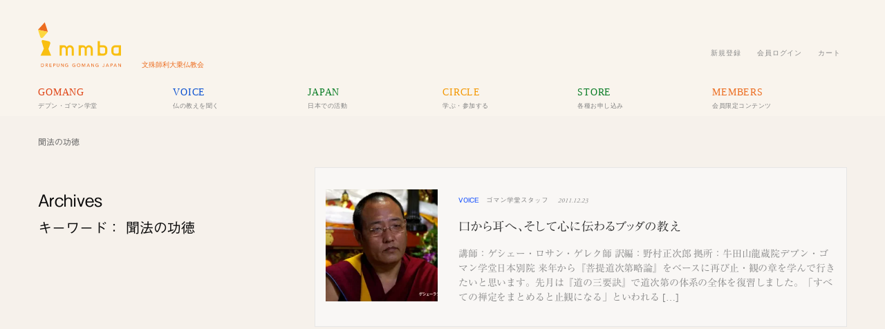

--- FILE ---
content_type: text/html; charset=UTF-8
request_url: https://www.mmba.jp/tag/%E8%81%9E%E6%B3%95%E3%81%AE%E5%8A%9F%E5%BE%B3
body_size: 19793
content:

<!DOCTYPE html PUBLIC "-//W3C//DTD XHTML 1.0 Transitional//EN" "http://www.w3.org/TR/xhtml1/DTD/xhtml1-transitional.dtd"><html xmlns="http://www.w3.org/1999/xhtml" lang="ja">	<head profile="http://gmpg.org/xfn/11">	<meta http-equiv="Content-Type" content="text/html; charset=UTF-8" />	<meta name="Author" content="文殊師利大乗仏教会" />	<meta name="viewport" content="width=device-width, initial-scale=1">	<title>文殊師利大乗仏教会 ｜   聞法の功徳 </title>	<link rel="alternate" type="application/rss+xml" title="文殊師利大乗仏教会 RSS Feed" href="https://www.mmba.jp/feed" />	<link rel="pingback" href="https://www.mmba.jp/xmlrpc.php" />	<meta name='robots' content='max-image-preview:large' />
<!-- Jetpack Site Verification Tags -->
<meta name="google-site-verification" content="OtX0OIbKzVnhbu92C0VjVPEIEBa95dd9K5d9kzWAtGU" />
<script>window._wca = window._wca || [];</script>
<!-- Google tag (gtag.js) consent mode dataLayer added by Site Kit -->
<script type="text/javascript" id="google_gtagjs-js-consent-mode-data-layer">
/* <![CDATA[ */
window.dataLayer = window.dataLayer || [];function gtag(){dataLayer.push(arguments);}
gtag('consent', 'default', {"ad_personalization":"denied","ad_storage":"denied","ad_user_data":"denied","analytics_storage":"denied","functionality_storage":"denied","security_storage":"denied","personalization_storage":"denied","region":["AT","BE","BG","CH","CY","CZ","DE","DK","EE","ES","FI","FR","GB","GR","HR","HU","IE","IS","IT","LI","LT","LU","LV","MT","NL","NO","PL","PT","RO","SE","SI","SK"],"wait_for_update":500});
window._googlesitekitConsentCategoryMap = {"statistics":["analytics_storage"],"marketing":["ad_storage","ad_user_data","ad_personalization"],"functional":["functionality_storage","security_storage"],"preferences":["personalization_storage"]};
window._googlesitekitConsents = {"ad_personalization":"denied","ad_storage":"denied","ad_user_data":"denied","analytics_storage":"denied","functionality_storage":"denied","security_storage":"denied","personalization_storage":"denied","region":["AT","BE","BG","CH","CY","CZ","DE","DK","EE","ES","FI","FR","GB","GR","HR","HU","IE","IS","IT","LI","LT","LU","LV","MT","NL","NO","PL","PT","RO","SE","SI","SK"],"wait_for_update":500};
/* ]]> */
</script>
<!-- Google タグ (gtag.js) の終了同意モード dataLayer が Site Kit によって追加されました -->
<link rel='dns-prefetch' href='//stats.wp.com' />
<link rel='dns-prefetch' href='//widgets.wp.com' />
<link rel='dns-prefetch' href='//s0.wp.com' />
<link rel='dns-prefetch' href='//0.gravatar.com' />
<link rel='dns-prefetch' href='//1.gravatar.com' />
<link rel='dns-prefetch' href='//2.gravatar.com' />
<link rel='dns-prefetch' href='//www.googletagmanager.com' />
<link rel='preconnect' href='//i0.wp.com' />
<link rel='preconnect' href='//c0.wp.com' />
<style id='wp-img-auto-sizes-contain-inline-css' type='text/css'>
img:is([sizes=auto i],[sizes^="auto," i]){contain-intrinsic-size:3000px 1500px}
/*# sourceURL=wp-img-auto-sizes-contain-inline-css */
</style>
<link rel='stylesheet' id='mci-footnotes-jquery-tooltips-pagelayout-none-css' href='https://www.mmba.jp/wp-content/plugins/footnotes/css/footnotes-jqttbrpl0.min.css?ver=2.7.3' type='text/css' media='all' />
<style id='wp-emoji-styles-inline-css' type='text/css'>

	img.wp-smiley, img.emoji {
		display: inline !important;
		border: none !important;
		box-shadow: none !important;
		height: 1em !important;
		width: 1em !important;
		margin: 0 0.07em !important;
		vertical-align: -0.1em !important;
		background: none !important;
		padding: 0 !important;
	}
/*# sourceURL=wp-emoji-styles-inline-css */
</style>
<style id='wp-block-library-inline-css' type='text/css'>
:root{--wp-block-synced-color:#7a00df;--wp-block-synced-color--rgb:122,0,223;--wp-bound-block-color:var(--wp-block-synced-color);--wp-editor-canvas-background:#ddd;--wp-admin-theme-color:#007cba;--wp-admin-theme-color--rgb:0,124,186;--wp-admin-theme-color-darker-10:#006ba1;--wp-admin-theme-color-darker-10--rgb:0,107,160.5;--wp-admin-theme-color-darker-20:#005a87;--wp-admin-theme-color-darker-20--rgb:0,90,135;--wp-admin-border-width-focus:2px}@media (min-resolution:192dpi){:root{--wp-admin-border-width-focus:1.5px}}.wp-element-button{cursor:pointer}:root .has-very-light-gray-background-color{background-color:#eee}:root .has-very-dark-gray-background-color{background-color:#313131}:root .has-very-light-gray-color{color:#eee}:root .has-very-dark-gray-color{color:#313131}:root .has-vivid-green-cyan-to-vivid-cyan-blue-gradient-background{background:linear-gradient(135deg,#00d084,#0693e3)}:root .has-purple-crush-gradient-background{background:linear-gradient(135deg,#34e2e4,#4721fb 50%,#ab1dfe)}:root .has-hazy-dawn-gradient-background{background:linear-gradient(135deg,#faaca8,#dad0ec)}:root .has-subdued-olive-gradient-background{background:linear-gradient(135deg,#fafae1,#67a671)}:root .has-atomic-cream-gradient-background{background:linear-gradient(135deg,#fdd79a,#004a59)}:root .has-nightshade-gradient-background{background:linear-gradient(135deg,#330968,#31cdcf)}:root .has-midnight-gradient-background{background:linear-gradient(135deg,#020381,#2874fc)}:root{--wp--preset--font-size--normal:16px;--wp--preset--font-size--huge:42px}.has-regular-font-size{font-size:1em}.has-larger-font-size{font-size:2.625em}.has-normal-font-size{font-size:var(--wp--preset--font-size--normal)}.has-huge-font-size{font-size:var(--wp--preset--font-size--huge)}.has-text-align-center{text-align:center}.has-text-align-left{text-align:left}.has-text-align-right{text-align:right}.has-fit-text{white-space:nowrap!important}#end-resizable-editor-section{display:none}.aligncenter{clear:both}.items-justified-left{justify-content:flex-start}.items-justified-center{justify-content:center}.items-justified-right{justify-content:flex-end}.items-justified-space-between{justify-content:space-between}.screen-reader-text{border:0;clip-path:inset(50%);height:1px;margin:-1px;overflow:hidden;padding:0;position:absolute;width:1px;word-wrap:normal!important}.screen-reader-text:focus{background-color:#ddd;clip-path:none;color:#444;display:block;font-size:1em;height:auto;left:5px;line-height:normal;padding:15px 23px 14px;text-decoration:none;top:5px;width:auto;z-index:100000}html :where(.has-border-color){border-style:solid}html :where([style*=border-top-color]){border-top-style:solid}html :where([style*=border-right-color]){border-right-style:solid}html :where([style*=border-bottom-color]){border-bottom-style:solid}html :where([style*=border-left-color]){border-left-style:solid}html :where([style*=border-width]){border-style:solid}html :where([style*=border-top-width]){border-top-style:solid}html :where([style*=border-right-width]){border-right-style:solid}html :where([style*=border-bottom-width]){border-bottom-style:solid}html :where([style*=border-left-width]){border-left-style:solid}html :where(img[class*=wp-image-]){height:auto;max-width:100%}:where(figure){margin:0 0 1em}html :where(.is-position-sticky){--wp-admin--admin-bar--position-offset:var(--wp-admin--admin-bar--height,0px)}@media screen and (max-width:600px){html :where(.is-position-sticky){--wp-admin--admin-bar--position-offset:0px}}

/*# sourceURL=wp-block-library-inline-css */
</style><link rel='stylesheet' id='wc-blocks-style-css' href='https://c0.wp.com/p/woocommerce/10.4.3/assets/client/blocks/wc-blocks.css' type='text/css' media='all' />
<style id='global-styles-inline-css' type='text/css'>
:root{--wp--preset--aspect-ratio--square: 1;--wp--preset--aspect-ratio--4-3: 4/3;--wp--preset--aspect-ratio--3-4: 3/4;--wp--preset--aspect-ratio--3-2: 3/2;--wp--preset--aspect-ratio--2-3: 2/3;--wp--preset--aspect-ratio--16-9: 16/9;--wp--preset--aspect-ratio--9-16: 9/16;--wp--preset--color--black: #000000;--wp--preset--color--cyan-bluish-gray: #abb8c3;--wp--preset--color--white: #ffffff;--wp--preset--color--pale-pink: #f78da7;--wp--preset--color--vivid-red: #cf2e2e;--wp--preset--color--luminous-vivid-orange: #ff6900;--wp--preset--color--luminous-vivid-amber: #fcb900;--wp--preset--color--light-green-cyan: #7bdcb5;--wp--preset--color--vivid-green-cyan: #00d084;--wp--preset--color--pale-cyan-blue: #8ed1fc;--wp--preset--color--vivid-cyan-blue: #0693e3;--wp--preset--color--vivid-purple: #9b51e0;--wp--preset--gradient--vivid-cyan-blue-to-vivid-purple: linear-gradient(135deg,rgb(6,147,227) 0%,rgb(155,81,224) 100%);--wp--preset--gradient--light-green-cyan-to-vivid-green-cyan: linear-gradient(135deg,rgb(122,220,180) 0%,rgb(0,208,130) 100%);--wp--preset--gradient--luminous-vivid-amber-to-luminous-vivid-orange: linear-gradient(135deg,rgb(252,185,0) 0%,rgb(255,105,0) 100%);--wp--preset--gradient--luminous-vivid-orange-to-vivid-red: linear-gradient(135deg,rgb(255,105,0) 0%,rgb(207,46,46) 100%);--wp--preset--gradient--very-light-gray-to-cyan-bluish-gray: linear-gradient(135deg,rgb(238,238,238) 0%,rgb(169,184,195) 100%);--wp--preset--gradient--cool-to-warm-spectrum: linear-gradient(135deg,rgb(74,234,220) 0%,rgb(151,120,209) 20%,rgb(207,42,186) 40%,rgb(238,44,130) 60%,rgb(251,105,98) 80%,rgb(254,248,76) 100%);--wp--preset--gradient--blush-light-purple: linear-gradient(135deg,rgb(255,206,236) 0%,rgb(152,150,240) 100%);--wp--preset--gradient--blush-bordeaux: linear-gradient(135deg,rgb(254,205,165) 0%,rgb(254,45,45) 50%,rgb(107,0,62) 100%);--wp--preset--gradient--luminous-dusk: linear-gradient(135deg,rgb(255,203,112) 0%,rgb(199,81,192) 50%,rgb(65,88,208) 100%);--wp--preset--gradient--pale-ocean: linear-gradient(135deg,rgb(255,245,203) 0%,rgb(182,227,212) 50%,rgb(51,167,181) 100%);--wp--preset--gradient--electric-grass: linear-gradient(135deg,rgb(202,248,128) 0%,rgb(113,206,126) 100%);--wp--preset--gradient--midnight: linear-gradient(135deg,rgb(2,3,129) 0%,rgb(40,116,252) 100%);--wp--preset--font-size--small: 13px;--wp--preset--font-size--medium: 20px;--wp--preset--font-size--large: 36px;--wp--preset--font-size--x-large: 42px;--wp--preset--spacing--20: 0.44rem;--wp--preset--spacing--30: 0.67rem;--wp--preset--spacing--40: 1rem;--wp--preset--spacing--50: 1.5rem;--wp--preset--spacing--60: 2.25rem;--wp--preset--spacing--70: 3.38rem;--wp--preset--spacing--80: 5.06rem;--wp--preset--shadow--natural: 6px 6px 9px rgba(0, 0, 0, 0.2);--wp--preset--shadow--deep: 12px 12px 50px rgba(0, 0, 0, 0.4);--wp--preset--shadow--sharp: 6px 6px 0px rgba(0, 0, 0, 0.2);--wp--preset--shadow--outlined: 6px 6px 0px -3px rgb(255, 255, 255), 6px 6px rgb(0, 0, 0);--wp--preset--shadow--crisp: 6px 6px 0px rgb(0, 0, 0);}:where(.is-layout-flex){gap: 0.5em;}:where(.is-layout-grid){gap: 0.5em;}body .is-layout-flex{display: flex;}.is-layout-flex{flex-wrap: wrap;align-items: center;}.is-layout-flex > :is(*, div){margin: 0;}body .is-layout-grid{display: grid;}.is-layout-grid > :is(*, div){margin: 0;}:where(.wp-block-columns.is-layout-flex){gap: 2em;}:where(.wp-block-columns.is-layout-grid){gap: 2em;}:where(.wp-block-post-template.is-layout-flex){gap: 1.25em;}:where(.wp-block-post-template.is-layout-grid){gap: 1.25em;}.has-black-color{color: var(--wp--preset--color--black) !important;}.has-cyan-bluish-gray-color{color: var(--wp--preset--color--cyan-bluish-gray) !important;}.has-white-color{color: var(--wp--preset--color--white) !important;}.has-pale-pink-color{color: var(--wp--preset--color--pale-pink) !important;}.has-vivid-red-color{color: var(--wp--preset--color--vivid-red) !important;}.has-luminous-vivid-orange-color{color: var(--wp--preset--color--luminous-vivid-orange) !important;}.has-luminous-vivid-amber-color{color: var(--wp--preset--color--luminous-vivid-amber) !important;}.has-light-green-cyan-color{color: var(--wp--preset--color--light-green-cyan) !important;}.has-vivid-green-cyan-color{color: var(--wp--preset--color--vivid-green-cyan) !important;}.has-pale-cyan-blue-color{color: var(--wp--preset--color--pale-cyan-blue) !important;}.has-vivid-cyan-blue-color{color: var(--wp--preset--color--vivid-cyan-blue) !important;}.has-vivid-purple-color{color: var(--wp--preset--color--vivid-purple) !important;}.has-black-background-color{background-color: var(--wp--preset--color--black) !important;}.has-cyan-bluish-gray-background-color{background-color: var(--wp--preset--color--cyan-bluish-gray) !important;}.has-white-background-color{background-color: var(--wp--preset--color--white) !important;}.has-pale-pink-background-color{background-color: var(--wp--preset--color--pale-pink) !important;}.has-vivid-red-background-color{background-color: var(--wp--preset--color--vivid-red) !important;}.has-luminous-vivid-orange-background-color{background-color: var(--wp--preset--color--luminous-vivid-orange) !important;}.has-luminous-vivid-amber-background-color{background-color: var(--wp--preset--color--luminous-vivid-amber) !important;}.has-light-green-cyan-background-color{background-color: var(--wp--preset--color--light-green-cyan) !important;}.has-vivid-green-cyan-background-color{background-color: var(--wp--preset--color--vivid-green-cyan) !important;}.has-pale-cyan-blue-background-color{background-color: var(--wp--preset--color--pale-cyan-blue) !important;}.has-vivid-cyan-blue-background-color{background-color: var(--wp--preset--color--vivid-cyan-blue) !important;}.has-vivid-purple-background-color{background-color: var(--wp--preset--color--vivid-purple) !important;}.has-black-border-color{border-color: var(--wp--preset--color--black) !important;}.has-cyan-bluish-gray-border-color{border-color: var(--wp--preset--color--cyan-bluish-gray) !important;}.has-white-border-color{border-color: var(--wp--preset--color--white) !important;}.has-pale-pink-border-color{border-color: var(--wp--preset--color--pale-pink) !important;}.has-vivid-red-border-color{border-color: var(--wp--preset--color--vivid-red) !important;}.has-luminous-vivid-orange-border-color{border-color: var(--wp--preset--color--luminous-vivid-orange) !important;}.has-luminous-vivid-amber-border-color{border-color: var(--wp--preset--color--luminous-vivid-amber) !important;}.has-light-green-cyan-border-color{border-color: var(--wp--preset--color--light-green-cyan) !important;}.has-vivid-green-cyan-border-color{border-color: var(--wp--preset--color--vivid-green-cyan) !important;}.has-pale-cyan-blue-border-color{border-color: var(--wp--preset--color--pale-cyan-blue) !important;}.has-vivid-cyan-blue-border-color{border-color: var(--wp--preset--color--vivid-cyan-blue) !important;}.has-vivid-purple-border-color{border-color: var(--wp--preset--color--vivid-purple) !important;}.has-vivid-cyan-blue-to-vivid-purple-gradient-background{background: var(--wp--preset--gradient--vivid-cyan-blue-to-vivid-purple) !important;}.has-light-green-cyan-to-vivid-green-cyan-gradient-background{background: var(--wp--preset--gradient--light-green-cyan-to-vivid-green-cyan) !important;}.has-luminous-vivid-amber-to-luminous-vivid-orange-gradient-background{background: var(--wp--preset--gradient--luminous-vivid-amber-to-luminous-vivid-orange) !important;}.has-luminous-vivid-orange-to-vivid-red-gradient-background{background: var(--wp--preset--gradient--luminous-vivid-orange-to-vivid-red) !important;}.has-very-light-gray-to-cyan-bluish-gray-gradient-background{background: var(--wp--preset--gradient--very-light-gray-to-cyan-bluish-gray) !important;}.has-cool-to-warm-spectrum-gradient-background{background: var(--wp--preset--gradient--cool-to-warm-spectrum) !important;}.has-blush-light-purple-gradient-background{background: var(--wp--preset--gradient--blush-light-purple) !important;}.has-blush-bordeaux-gradient-background{background: var(--wp--preset--gradient--blush-bordeaux) !important;}.has-luminous-dusk-gradient-background{background: var(--wp--preset--gradient--luminous-dusk) !important;}.has-pale-ocean-gradient-background{background: var(--wp--preset--gradient--pale-ocean) !important;}.has-electric-grass-gradient-background{background: var(--wp--preset--gradient--electric-grass) !important;}.has-midnight-gradient-background{background: var(--wp--preset--gradient--midnight) !important;}.has-small-font-size{font-size: var(--wp--preset--font-size--small) !important;}.has-medium-font-size{font-size: var(--wp--preset--font-size--medium) !important;}.has-large-font-size{font-size: var(--wp--preset--font-size--large) !important;}.has-x-large-font-size{font-size: var(--wp--preset--font-size--x-large) !important;}
/*# sourceURL=global-styles-inline-css */
</style>

<style id='classic-theme-styles-inline-css' type='text/css'>
/*! This file is auto-generated */
.wp-block-button__link{color:#fff;background-color:#32373c;border-radius:9999px;box-shadow:none;text-decoration:none;padding:calc(.667em + 2px) calc(1.333em + 2px);font-size:1.125em}.wp-block-file__button{background:#32373c;color:#fff;text-decoration:none}
/*# sourceURL=/wp-includes/css/classic-themes.min.css */
</style>
<link rel='stylesheet' id='woocommerce-layout-css' href='https://c0.wp.com/p/woocommerce/10.4.3/assets/css/woocommerce-layout.css' type='text/css' media='all' />
<style id='woocommerce-layout-inline-css' type='text/css'>

	.infinite-scroll .woocommerce-pagination {
		display: none;
	}
/*# sourceURL=woocommerce-layout-inline-css */
</style>
<link rel='stylesheet' id='woocommerce-smallscreen-css' href='https://c0.wp.com/p/woocommerce/10.4.3/assets/css/woocommerce-smallscreen.css' type='text/css' media='only screen and (max-width: 768px)' />
<link rel='stylesheet' id='woocommerce-general-css' href='https://c0.wp.com/p/woocommerce/10.4.3/assets/css/woocommerce.css' type='text/css' media='all' />
<style id='woocommerce-inline-inline-css' type='text/css'>
.woocommerce form .form-row .required { visibility: visible; }
/*# sourceURL=woocommerce-inline-inline-css */
</style>
<link rel='stylesheet' id='wc-memberships-frontend-css' href='https://www.mmba.jp/wp-content/plugins/woocommerce-memberships/assets/css/frontend/wc-memberships-frontend.min.css?ver=1.27.5' type='text/css' media='all' />
<link rel='stylesheet' id='jetpack_likes-css' href='https://c0.wp.com/p/jetpack/15.4/modules/likes/style.css' type='text/css' media='all' />
<script type="text/template" id="tmpl-variation-template">
    <div class="woocommerce-variation-description">{{{ data.variation.variation_description }}}</div>
    <div class="woocommerce-variation-price">{{{ data.variation.price_html }}}</div>
    <div class="woocommerce-variation-availability">{{{ data.variation.availability_html }}}</div>
</script>
<script type="text/template" id="tmpl-unavailable-variation-template">
    <p role="alert">この商品は対応しておりません。異なる組み合わせを選択してください。</p>
</script>
<!--n2css--><!--n2js--><script type="text/javascript" src="https://c0.wp.com/c/6.9/wp-includes/js/jquery/jquery.min.js" id="jquery-core-js"></script>
<script type="text/javascript" src="https://c0.wp.com/c/6.9/wp-includes/js/jquery/jquery-migrate.min.js" id="jquery-migrate-js"></script>
<script type="text/javascript" src="https://www.mmba.jp/wp-content/plugins/footnotes/js/jquery.tools.min.js?ver=1.2.7.redacted.2" id="mci-footnotes-jquery-tools-js"></script>
<script type="text/javascript" src="https://c0.wp.com/c/6.9/wp-includes/js/underscore.min.js" id="underscore-js"></script>
<script type="text/javascript" id="wp-util-js-extra">
/* <![CDATA[ */
var _wpUtilSettings = {"ajax":{"url":"/wp-admin/admin-ajax.php"}};
//# sourceURL=wp-util-js-extra
/* ]]> */
</script>
<script type="text/javascript" src="https://c0.wp.com/c/6.9/wp-includes/js/wp-util.min.js" id="wp-util-js"></script>
<script type="text/javascript" src="https://c0.wp.com/p/woocommerce/10.4.3/assets/js/jquery-blockui/jquery.blockUI.min.js" id="wc-jquery-blockui-js" data-wp-strategy="defer"></script>
<script type="text/javascript" id="wc-add-to-cart-js-extra">
/* <![CDATA[ */
var wc_add_to_cart_params = {"ajax_url":"/wp-admin/admin-ajax.php","wc_ajax_url":"/?wc-ajax=%%endpoint%%","i18n_view_cart":"\u304a\u8cb7\u3044\u7269\u30ab\u30b4\u3092\u8868\u793a","cart_url":"https://www.mmba.jp/store/cart","is_cart":"","cart_redirect_after_add":"yes"};
//# sourceURL=wc-add-to-cart-js-extra
/* ]]> */
</script>
<script type="text/javascript" src="https://c0.wp.com/p/woocommerce/10.4.3/assets/js/frontend/add-to-cart.min.js" id="wc-add-to-cart-js" defer="defer" data-wp-strategy="defer"></script>
<script type="text/javascript" src="https://c0.wp.com/p/woocommerce/10.4.3/assets/js/js-cookie/js.cookie.min.js" id="wc-js-cookie-js" defer="defer" data-wp-strategy="defer"></script>
<script type="text/javascript" id="woocommerce-js-extra">
/* <![CDATA[ */
var woocommerce_params = {"ajax_url":"/wp-admin/admin-ajax.php","wc_ajax_url":"/?wc-ajax=%%endpoint%%","i18n_password_show":"\u30d1\u30b9\u30ef\u30fc\u30c9\u3092\u8868\u793a","i18n_password_hide":"\u30d1\u30b9\u30ef\u30fc\u30c9\u3092\u96a0\u3059"};
//# sourceURL=woocommerce-js-extra
/* ]]> */
</script>
<script type="text/javascript" src="https://c0.wp.com/p/woocommerce/10.4.3/assets/js/frontend/woocommerce.min.js" id="woocommerce-js" defer="defer" data-wp-strategy="defer"></script>
<script type="text/javascript" src="https://stats.wp.com/s-202604.js" id="woocommerce-analytics-js" defer="defer" data-wp-strategy="defer"></script>
<link rel="https://api.w.org/" href="https://www.mmba.jp/wp-json/" /><link rel="alternate" title="JSON" type="application/json" href="https://www.mmba.jp/wp-json/wp/v2/tags/311" /><link rel="EditURI" type="application/rsd+xml" title="RSD" href="https://www.mmba.jp/xmlrpc.php?rsd" />
<meta name="generator" content="WordPress 6.9" />
<meta name="generator" content="WooCommerce 10.4.3" />
<meta name="generator" content="Site Kit by Google 1.170.0" /><meta name="generator" content="performance-lab 4.0.1; plugins: ">
	<style>img#wpstats{display:none}</style>
			<noscript><style>.woocommerce-product-gallery{ opacity: 1 !important; }</style></noscript>
	<meta name="description" content="聞法の功徳 についての 野村 正次郎 の投稿" />

<!-- Jetpack Open Graph Tags -->
<meta property="og:type" content="website" />
<meta property="og:title" content="聞法の功徳 &#8211; 文殊師利大乗仏教会" />
<meta property="og:url" content="https://www.mmba.jp/tag/%e8%81%9e%e6%b3%95%e3%81%ae%e5%8a%9f%e5%be%b3" />
<meta property="og:site_name" content="文殊師利大乗仏教会" />
<meta property="og:image" content="https://i0.wp.com/www.mmba.jp/wp-content/uploads/2023/07/cropped-326193904_866081647936431_957320975371397117_n.png?fit=512%2C512&#038;ssl=1" />
<meta property="og:image:width" content="512" />
<meta property="og:image:height" content="512" />
<meta property="og:image:alt" content="" />
<meta property="og:locale" content="ja_JP" />
<meta name="twitter:site" content="@mmbaoffice" />

<!-- End Jetpack Open Graph Tags -->
<style type="text/css">.wpgs-for .slick-arrow::before,.wpgs-nav .slick-prev::before, .wpgs-nav .slick-next::before{color:#000;}.fancybox-bg{background-color:rgba(10,0,0,0.75);}.fancybox-caption,.fancybox-infobar{color:#fff;}.wpgs-nav .slick-slide{border-color:transparent}.wpgs-nav .slick-current{border-color:#000}.wpgs-video-wrapper{min-height:500px;}</style><link rel="icon" href="https://i0.wp.com/www.mmba.jp/wp-content/uploads/2023/07/cropped-326193904_866081647936431_957320975371397117_n.png?fit=32%2C32&#038;ssl=1" sizes="32x32" />
<link rel="icon" href="https://i0.wp.com/www.mmba.jp/wp-content/uploads/2023/07/cropped-326193904_866081647936431_957320975371397117_n.png?fit=192%2C192&#038;ssl=1" sizes="192x192" />
<link rel="apple-touch-icon" href="https://i0.wp.com/www.mmba.jp/wp-content/uploads/2023/07/cropped-326193904_866081647936431_957320975371397117_n.png?fit=180%2C180&#038;ssl=1" />
<meta name="msapplication-TileImage" content="https://i0.wp.com/www.mmba.jp/wp-content/uploads/2023/07/cropped-326193904_866081647936431_957320975371397117_n.png?fit=270%2C270&#038;ssl=1" />

<style type="text/css" media="all">
html {scroll-behavior: smooth;}
.footnotes_reference_container {margin-top: 24px !important; margin-bottom: 0px !important;}
.footnote_container_prepare > h3 {border-bottom: 1px solid #aaaaaa !important;}
.footnote_tooltip { font-size: 13.0px !important; background-color: #f2f2f2 !important; border-width: 1px !important; border-style: solid !important; border-color: #666666 !important; border-radius: 3px !important; -webkit-box-shadow: 2px 2px 11px #666666; -moz-box-shadow: 2px 2px 11px #666666; box-shadow: 2px 2px 11px #666666;}


</style>
	<link rel=”icon” href=“https://www.mmba.jp/wp-content/themes/mmbaweb/images/mmbafavicon.ico”>	<link rel="stylesheet" type="text/css" media="all" href="https://www.mmba.jp/wp-content/themes/mmbaweb/style.css" />	<link rel="stylesheet" type="text/css" media="all" href="https://www.mmba.jp/wp-content/themes/mmbaweb/css/animate-min.css" />	<link rel="stylesheet" type="text/css" media="all" href="https://www.mmba.jp/wp-content/themes/mmbaweb/css/app.css" />	<link rel="stylesheet" href="https://use.typekit.net/fne2ddj.css">	<script type="text/javascript" src="//webfonts.xserver.jp/js/xserver.js"></script>		<link href="https://unpkg.com/aos@2.3.1/dist/aos.css" rel="stylesheet">		<script>	  (function(d) {		var config = {		  kitId: 'dmx6nbb',		  scriptTimeout: 3000,		  async: true		},		h=d.documentElement,t=setTimeout(function(){h.className=h.className.replace(/\bwf-loading\b/g,"")+" wf-inactive";},config.scriptTimeout),tk=d.createElement("script"),f=false,s=d.getElementsByTagName("script")[0],a;h.className+=" wf-loading";tk.src='https://use.typekit.net/'+config.kitId+'.js';tk.async=true;tk.onload=tk.onreadystatechange=function(){a=this.readyState;if(f||a&&a!="complete"&&a!="loaded")return;f=true;clearTimeout(t);try{Typekit.load(config)}catch(e){}};s.parentNode.insertBefore(tk,s)	  })(document);	</script>		<!-- Cloudflare Web Analytics --><script defer src='https://static.cloudflareinsights.com/beacon.min.js' data-cf-beacon='{"token": "1c5c80f7dc5443b5a1a5ccf83b31f64c"}'></script><!-- End Cloudflare Web Analytics --><!-- Google tag (gtag.js) --><script async src="https://www.googletagmanager.com/gtag/js?id=G-7S6Y0W34Z6"></script><script>	window.dataLayer = window.dataLayer || [];	function gtag(){dataLayer.push(arguments);}	gtag('js', new Date());	gtag('config', 'G-7S6Y0W34Z6');</script><!-- Google Tag Manager --><script>(function(w,d,s,l,i){w[l]=w[l]||[];w[l].push({'gtm.start':new Date().getTime(),event:'gtm.js'});var f=d.getElementsByTagName(s)[0],j=d.createElement(s),dl=l!='dataLayer'?'&l='+l:'';j.async=true;j.src='https://www.googletagmanager.com/gtm.js?id='+i+dl;f.parentNode.insertBefore(j,f);})(window,document,'script','dataLayer','GTM-WFKTLZLW');</script><!-- End Google Tag Manager --><script type="module" src="https://cdn.jsdelivr.net/npm/ionicons@latest/dist/ionicons/ionicons.esm.js"></script><script nomodule src="https://cdn.jsdelivr.net/npm/ionicons@latest/dist/ionicons/ionicons.js"></script><link rel='stylesheet' id='wc-stripe-blocks-checkout-style-css' href='https://www.mmba.jp/wp-content/plugins/woocommerce-gateway-stripe/build/upe-blocks.css?ver=5149cca93b0373758856' type='text/css' media='all' />
</head><body class="archive tag tag-311 wp-embed-responsive wp-theme-mmbaweb theme-mmbaweb woocommerce-no-js"><!-- Google Tag Manager (noscript) --><noscript><iframe src="https://www.googletagmanager.com/ns.html?id=GTM-WFKTLZLW"height="0" width="0" style="display:none;visibility:hidden"></iframe></noscript><!-- End Google Tag Manager (noscript) --><header id="header" >	<div class="grid-container" >		<nav class="top-bar topbar-responsive" >			<div class="top-bar-title">				<span data-responsive-toggle="topbar-responsive" data-hide-for="medium">					<button class="menu-icon" type="button" data-toggle></button>				</span>				<a class="topbar-responsive-logo" href="https://www.mmba.jp/"><h1><img src="https://www.mmba.jp/wp-content/themes/mmbaweb/globalimages/mmba_logo_cmyk.svg"><span class="japanese show-for-medium">文殊師利大乗仏教会</span></h1></a>			</div>			<div id="topbar-responsive" class="topbar-responsive-links">				<div class="top-bar-right">					<ul class="loginmenu show-for-medium">												<li><a href="https://www.mmba.jp/store/my-account"><ion-icon name="person-add"></ion-icon> <span class="icon-jp">新規登録</span></a> </li>						<li><a href="https://www.mmba.jp/store/my-account"><ion-icon name="log-in"></ion-icon> <span class="icon-jp">会員ログイン</span></a></li>												<li><a href="https://www.mmba.jp/store/cart"><ion-icon name="cart"></ion-icon> <span class="icon-jp">カート</span></a></li>					</ul>					<ul class="menu vertical medium-horizontal align-center hide-for-medium" style="color:white;">						<li><a href="https://www.mmba.jp/store/my-account">新規登録</a> </li>						<li><a href="https://www.mmba.jp/store/my-account">ログイン</a></li>						<li><a href="https://www.mmba.jp/gomang/" class="gomang">GOMANG<div class="japanese show-for-large">デプン・ゴマン学堂</div></a></li>						<li><a href="https://www.mmba.jp/voice/" class="voice">VOICE<div class="japanese show-for-large">仏の教えを聞く</div></a></li>						<li><a href="https://www.mmba.jp/japan/" class="japan">JAPAN<div class="japanese show-for-large">日本での活動</div></a></li>						<li><a href="https://www.mmba.jp/circle/" class="circle">CIRCLE<div class="japanese show-for-large">参加する</div></a></li>						<li><a href="https://www.mmba.jp/members/" class="members">MEMBERS<div class="japanese show-for-large">会員限定コンテンツ</div></a></li>						<li><a href="https://www.mmba.jp/store/" class="store">STORE<div class="japanese show-for-large">各種お申し込み</div>E</a></li>					</ul>				</div>			</div>		</nav>	</div>	<div id="globalheader" class="grid-container hide-for-small-only" >		<div class="grid-x align-justify" >			<div class="small-2 cell gomang">				<a href="https://www.mmba.jp/gomang" class="gomang">GOMANG<div class="japanese show-for-large">デプン・ゴマン学堂</div></a>			</div>			<div class="small-2 cell voice">			<a href="https://www.mmba.jp/voice" class="voice">VOICE<div class="japanese show-for-large">仏の教えを聞く</div></a>			</div>			<div class="small-2 cell japan">				<a href="https://www.mmba.jp/japan/" class="japan">JAPAN<div class="japanese show-for-large">日本での活動</div></a>			</div>			<div class="small-2 cell circle">				<a href="https://www.mmba.jp/circle" class="circle">CIRCLE<div class="japanese show-for-large">学ぶ・参加する</div></a>			</div>			<div class="small-2 cell store">				<a href="https://www.mmba.jp/store" class="japan">STORE<div class="japanese show-for-large">各種お申し込み</div></a>			</div>			<div class="small-2 cell memers">				<a href="https://www.mmba.jp/members" class="members">MEMBERS<div class="japanese show-for-large">会員限定コンテンツ</div></a>			</div>		</div>	</div></header>
		<div id="visual" class="grid-container">
					</div>


<div id="main"><div id="content"><div class="grid-container">
		<div class="grid-x grid-margin-x">

			<div class="small-12 large-12 cell animated fadeIn">
			<div class="breadcrumbs">
				<span property="itemListElement" typeof="ListItem"><span property="name">聞法の功徳</span><meta property="position" content="1"></span>			</div>
			</div>
		
		<div class="small-12 large-4 cell">
					<h1 class="margin-top-3">Archives</h1>
					<h2 class="">キーワード： 聞法の功徳					</h2>
								<!-- カテゴリの説明文 -->
						</div>
				
		<div class="small-12 large-8 cell voice">
									<div class="grid-x grid-margin-x grid-margin-y postlist "><a href="https://www.mmba.jp/archives/7607">
						<div class="small-4 medium-3 cell">
							<a href="https://www.mmba.jp/archives/7607"><img width="240" height="240" src="https://i0.wp.com/www.mmba.jp/wp-content/uploads/2011/12/gelek-jpg.webp?resize=240%2C240&amp;ssl=1" class="attachment-thumbnail size-thumbnail wp-post-image" alt="" decoding="async" fetchpriority="high" srcset="https://i0.wp.com/www.mmba.jp/wp-content/uploads/2011/12/gelek-jpg.webp?resize=220%2C220&amp;ssl=1 220w, https://i0.wp.com/www.mmba.jp/wp-content/uploads/2011/12/gelek-jpg.webp?resize=100%2C100&amp;ssl=1 100w, https://i0.wp.com/www.mmba.jp/wp-content/uploads/2011/12/gelek-jpg.webp?resize=240%2C240&amp;ssl=1 240w, https://i0.wp.com/www.mmba.jp/wp-content/uploads/2011/12/gelek-jpg.webp?resize=280%2C280&amp;ssl=1 280w, https://i0.wp.com/www.mmba.jp/wp-content/uploads/2011/12/gelek-jpg.webp?zoom=2&amp;resize=240%2C240&amp;ssl=1 480w" sizes="(max-width: 240px) 100vw, 240px" /></a>
						</div>
						<div class="small-8 medium-9 cell">
							<div href="https://www.mmba.jp/category/voice" class="label label-voice">VOICE</div><div href="https://www.mmba.jp/category/voice/%e3%82%b4%e3%83%9e%e3%83%b3%e5%ad%a6%e5%a0%82%e3%82%b9%e3%82%bf%e3%83%83%e3%83%95" class="label label-%e3%82%b4%e3%83%9e%e3%83%b3%e5%ad%a6%e5%a0%82%e3%82%b9%e3%82%bf%e3%83%83%e3%83%95">ゴマン学堂スタッフ</div>							<div class="date">2011.12.23</div>
							<a href="https://www.mmba.jp/archives/7607"><h5>口から耳へ、そして心に伝わるブッダの教え</h5>
							<div class="excerpt">講師：ゲシェー・ロサン・ゲレク師 訳編：野村正次郎 拠所：牛田山龍蔵院デプン・ゴマン学堂日本別院 来年から『菩提道次第略論』をベースに再び止・観の章を学んで行きたいと思います。先月は『道の三要訣』で道次第の体系の全体を復習しました。「すべての禅定をまとめると止観になる」といわれる [&hellip;]</div></a>
						</div>
					</div>
										</div><!-- cell -->

</div><!-- grid-x -->
</div></div></div>




<!-- navifooter -->
<div id="navifooter">
<div class="grid-container full show-for-small-only">
	<div class="grid-x">
		<div class="small-12">
			<ul class="accordion" data-accordion data-multi-open="false" data-slide-speed="500">
			<li class="accordion-item" data-accordion-item>
			<a href="#" class="accordion-title"><h3 class="gomang">GOMANG　デプン・ゴマン学堂</h3></a>
			<div class="accordion-content" data-tab-content>
				<div class="menu-sidebar-gomang-container"><ul id="menu-sidebar-gomang" class="vertical menu"><li id="menu-item-21458" class="menu-item menu-item-type-custom menu-item-object-custom menu-item-21458"><a href="https://www.mmba.jp/gomang">新着情報</a></li>
<li id="menu-item-14225" class="menu-item menu-item-type-post_type menu-item-object-page menu-item-14225"><a href="https://www.mmba.jp/gomang/history">歴史</a></li>
<li id="menu-item-44264" class="menu-item menu-item-type-post_type menu-item-object-page menu-item-44264"><a href="https://www.mmba.jp/gomang/khenpolist">歴代学堂長</a></li>
<li id="menu-item-14221" class="menu-item menu-item-type-post_type menu-item-object-page menu-item-14221"><a href="https://www.mmba.jp/gomang/education">伝統教育</a></li>
<li id="menu-item-14294" class="menu-item menu-item-type-post_type menu-item-object-page menu-item-has-children menu-item-14294"><a href="https://www.mmba.jp/gomang/education">僧院教育</a>
<ul class="sub-menu">
	<li id="menu-item-14298" class="menu-item menu-item-type-post_type menu-item-object-page menu-item-14298"><a href="https://www.mmba.jp/gomang/education/basic">教義問答の基礎課程</a></li>
	<li id="menu-item-14299" class="menu-item menu-item-type-post_type menu-item-object-page menu-item-14299"><a href="https://www.mmba.jp/gomang/education/course_02">五大聖典の学習方法</a></li>
	<li id="menu-item-14300" class="menu-item menu-item-type-post_type menu-item-object-page menu-item-14300"><a href="https://www.mmba.jp/gomang/education/lamaeducation">化身ラマの教育</a></li>
	<li id="menu-item-14301" class="menu-item menu-item-type-post_type menu-item-object-page menu-item-14301"><a href="https://www.mmba.jp/gomang/education/examination">定期試験</a></li>
	<li id="menu-item-14302" class="menu-item menu-item-type-post_type menu-item-object-page menu-item-14302"><a href="https://www.mmba.jp/gomang/education/whatisgeshe">ゲシェーとは何か？</a></li>
</ul>
</li>
<li id="menu-item-14303" class="menu-item menu-item-type-post_type menu-item-object-page menu-item-14303"><a href="https://www.mmba.jp/gomang/khantsen">十六学寮</a></li>
<li id="menu-item-14296" class="menu-item menu-item-type-post_type menu-item-object-page menu-item-14296"><a href="https://www.mmba.jp/gomang/annualschedule">法会期間</a></li>
<li id="menu-item-14304" class="menu-item menu-item-type-post_type menu-item-object-page menu-item-14304"><a href="https://www.mmba.jp/gomang/rten">ゴマン学堂の身口意の所依</a></li>
<li id="menu-item-14295" class="menu-item menu-item-type-post_type menu-item-object-page menu-item-14295"><a href="https://www.mmba.jp/gomang/funds">デプン・ゴマン学堂奨学基金</a></li>
<li id="menu-item-14226" class="menu-item menu-item-type-post_type menu-item-object-page menu-item-14226"><a href="https://www.mmba.jp/gomang/funds">ご支援のお願い</a></li>
</ul></div>			</div>
			</li>
			<li class="accordion-item" data-accordion-item>
			<a href="#" class="accordion-title"><h3 class="voice">VOICE　仏の教えを聞く</h3></a>
			<div class="accordion-content" data-tab-content>
			<div class="menu-sidebar-voice-container"><ul id="menu-sidebar-voice" class="vertical menu"><li id="menu-item-14188" class="menu-item menu-item-type-taxonomy menu-item-object-category menu-item-14188"><a href="https://www.mmba.jp/category/voice">新着情報</a></li>
<li id="menu-item-32809" class="menu-item menu-item-type-taxonomy menu-item-object-category menu-item-has-children menu-item-32809"><a href="https://www.mmba.jp/category/voice/today">本日のことば</a>
<ul class="sub-menu">
	<li id="menu-item-40464" class="menu-item menu-item-type-taxonomy menu-item-object-category menu-item-40464"><a href="https://www.mmba.jp/category/voice/shakyamuni">釈尊の行状とその教法</a></li>
	<li id="menu-item-49928" class="menu-item menu-item-type-taxonomy menu-item-object-category menu-item-49928"><a href="https://www.mmba.jp/category/voice/zhaldon">日常読誦経典</a></li>
	<li id="menu-item-40279" class="menu-item menu-item-type-taxonomy menu-item-object-category menu-item-40279"><a href="https://www.mmba.jp/category/voice/rjetsongkhapa/rje_gsung_thorbu">ジェ・ツォンカパ小品集</a></li>
	<li id="menu-item-36513" class="menu-item menu-item-type-taxonomy menu-item-object-category menu-item-36513"><a href="https://www.mmba.jp/category/voice/gungthang/labcha">参学への道標</a></li>
	<li id="menu-item-36702" class="menu-item menu-item-type-taxonomy menu-item-object-category menu-item-36702"><a href="https://www.mmba.jp/category/voice/kunkhyen/bsdus_gzhung">仏教論理学概論</a></li>
</ul>
</li>
<li id="menu-item-20934" class="menu-item menu-item-type-post_type menu-item-object-page menu-item-20934"><a href="https://www.mmba.jp/nagarjuna">ナーガールジュナ</a></li>
<li id="menu-item-20935" class="menu-item menu-item-type-post_type menu-item-object-page menu-item-20935"><a href="https://www.mmba.jp/voice/aryadeva">アールヤデーヴァ</a></li>
<li id="menu-item-20958" class="menu-item menu-item-type-post_type menu-item-object-page menu-item-20958"><a href="https://www.mmba.jp/voice/asanga">アサンガ</a></li>
<li id="menu-item-20957" class="menu-item menu-item-type-post_type menu-item-object-page menu-item-20957"><a href="https://www.mmba.jp/voice/vasubandhu">ヴァスバンドゥ</a></li>
<li id="menu-item-20974" class="menu-item menu-item-type-post_type menu-item-object-page menu-item-has-children menu-item-20974"><a href="https://www.mmba.jp/voice/rje">ジェ・ツォンカパ・ロサンタクパ</a>
<ul class="sub-menu">
	<li id="menu-item-23201" class="menu-item menu-item-type-post_type menu-item-object-page menu-item-23201"><a href="https://www.mmba.jp/voice/rje/skabs3pa">釈尊に対する讃・加持近入</a></li>
	<li id="menu-item-23198" class="menu-item menu-item-type-post_type menu-item-object-page menu-item-23198"><a href="https://www.mmba.jp/voice/rje/rtenbrelbstodpa">仏世尊説甚深縁起讚　善説心髄</a></li>
	<li id="menu-item-40173" class="menu-item menu-item-type-post_type menu-item-object-page menu-item-40173"><a href="https://www.mmba.jp/voice/rje/maitreya-hymn">弥勒悲讃・梵天の宝冠</a></li>
	<li id="menu-item-23202" class="menu-item menu-item-type-post_type menu-item-object-page menu-item-23202"><a href="https://www.mmba.jp/voice/rje/rtogsbrjod_bdunlegsma">回想・自らを語る</a></li>
	<li id="menu-item-23204" class="menu-item menu-item-type-post_type menu-item-object-page menu-item-23204"><a href="https://www.mmba.jp/voice/rje/lamgtsonam3">道三種枢要</a></li>
	<li id="menu-item-23203" class="menu-item menu-item-type-post_type menu-item-object-page menu-item-23203"><a href="https://www.mmba.jp/voice/rje/yontangzhirgyurma">功徳の基盤</a></li>
	<li id="menu-item-23197" class="menu-item menu-item-type-post_type menu-item-object-page menu-item-23197"><a href="https://www.mmba.jp/voice/rje/lamrim_bsdusdon">菩提道次第略抄</a></li>
	<li id="menu-item-42986" class="menu-item menu-item-type-post_type menu-item-object-page menu-item-42986"><a href="https://www.mmba.jp/voice/rje/thogthama">初中後至善祈願</a></li>
	<li id="menu-item-23200" class="menu-item menu-item-type-post_type menu-item-object-page menu-item-23200"><a href="https://www.mmba.jp/voice/rje/drang_nges">了義未了義判別論・善説心髄</a></li>
	<li id="menu-item-23199" class="menu-item menu-item-type-post_type menu-item-object-page menu-item-23199"><a href="https://www.mmba.jp/voice/rje/lamrim_smonlam">三士菩提道次第広論・廻向文</a></li>
	<li id="menu-item-23196" class="menu-item menu-item-type-post_type menu-item-object-page menu-item-23196"><a href="https://www.mmba.jp/voice/rje/lamrim_chenmo">三士菩提道次第広論</a></li>
</ul>
</li>
<li id="menu-item-17900" class="menu-item menu-item-type-taxonomy menu-item-object-category menu-item-has-children menu-item-17900"><a href="https://www.mmba.jp/category/voice/kunkhyen">クンケン・ジャムヤンシェーパ</a>
<ul class="sub-menu">
	<li id="menu-item-23315" class="menu-item menu-item-type-post_type menu-item-object-page menu-item-23315"><a href="https://www.mmba.jp/voice/kunmkhyen/gtrp">『学説規定摩尼宝鬘』</a></li>
	<li id="menu-item-23588" class="menu-item menu-item-type-post_type menu-item-object-page menu-item-23588"><a href="https://www.mmba.jp/voice/kunmkhyen/salam">『地道規定三乗麗厳』</a></li>
</ul>
</li>
<li id="menu-item-21082" class="menu-item menu-item-type-post_type menu-item-object-page menu-item-has-children menu-item-21082"><a href="https://www.mmba.jp/voice/gungthang">グンタン・クンチョク・テンペードンメ</a>
<ul class="sub-menu">
	<li id="menu-item-40273" class="menu-item menu-item-type-post_type menu-item-object-page menu-item-40273"><a href="https://www.mmba.jp/voice/gungthang/water_shastra">水の教え</a></li>
	<li id="menu-item-23589" class="menu-item menu-item-type-post_type menu-item-object-page menu-item-23589"><a href="https://www.mmba.jp/voice/gungthang/bag_gzhan_mnyam_rje">自他等換修習法和訳</a></li>
	<li id="menu-item-23590" class="menu-item menu-item-type-post_type menu-item-object-page menu-item-23590"><a href="https://www.mmba.jp/voice/gungthang/mi_rtag_pa_bsgom_tshul">無常修習法</a></li>
</ul>
</li>
<li id="menu-item-21085" class="menu-item menu-item-type-post_type menu-item-object-page menu-item-21085"><a href="https://www.mmba.jp/voice/dalailama">ダライ・ラマ法王14世テンジン・ギャツォ</a></li>
</ul></div><br /><br />
			</div>
			</li>

			<li class="accordion-item" data-accordion-item>
			<a href="#" class="accordion-title"><h3 class="japan">JAPAN　日本での活動</h3></a>
			<div class="accordion-content" data-tab-content>
			<div class="menu-sidebar-japan-container"><ul id="menu-sidebar-japan" class="vertical menu"><li id="menu-item-14187" class="menu-item menu-item-type-taxonomy menu-item-object-category menu-item-14187"><a href="https://www.mmba.jp/category/japan">新着情報</a></li>
<li id="menu-item-14306" class="menu-item menu-item-type-post_type menu-item-object-page menu-item-14306"><a href="https://www.mmba.jp/japan/activity">主な活動</a></li>
<li id="menu-item-54652" class="menu-item menu-item-type-post_type menu-item-object-page menu-item-54652"><a href="https://www.mmba.jp/japan/schedule">今月の行事</a></li>
<li id="menu-item-14325" class="menu-item menu-item-type-post_type menu-item-object-page menu-item-14325"><a href="https://www.mmba.jp/japan/daily">通常祈祷</a></li>
<li id="menu-item-14307" class="menu-item menu-item-type-post_type menu-item-object-page menu-item-has-children menu-item-14307"><a href="https://www.mmba.jp/japan/monthly">月例行事</a>
<ul class="sub-menu">
	<li id="menu-item-14312" class="menu-item menu-item-type-post_type menu-item-object-page menu-item-14312"><a href="https://www.mmba.jp/japan/monthly/bsang">諸天燻浄焼香供</a></li>
	<li id="menu-item-14313" class="menu-item menu-item-type-post_type menu-item-object-page menu-item-14313"><a href="https://www.mmba.jp/japan/monthly/drolchog">緑多羅四曼荼羅供</a></li>
	<li id="menu-item-14314" class="menu-item menu-item-type-post_type menu-item-object-page menu-item-14314"><a href="https://www.mmba.jp/japan/monthly/bskanggsol">護法尊特別供養</a></li>
	<li id="menu-item-14315" class="menu-item menu-item-type-post_type menu-item-object-page menu-item-14315"><a href="https://www.mmba.jp/japan/monthly/lamachopa">師資相承供養</a></li>
	<li id="menu-item-14316" class="menu-item menu-item-type-post_type menu-item-object-page menu-item-14316"><a href="https://www.mmba.jp/japan/monthly/daishoinmaitreya">弥勒祈願祭</a></li>
	<li id="menu-item-14326" class="menu-item menu-item-type-post_type menu-item-object-page menu-item-14326"><a href="https://www.mmba.jp/japan/monthly/sungchos">定例法話会</a></li>
</ul>
</li>
<li id="menu-item-14309" class="menu-item menu-item-type-post_type menu-item-object-page menu-item-has-children menu-item-14309"><a href="https://www.mmba.jp/japan/duchen">大祭・特別行事</a>
<ul class="sub-menu">
	<li id="menu-item-14317" class="menu-item menu-item-type-post_type menu-item-object-page menu-item-14317"><a href="https://www.mmba.jp/japan/duchen/monlam">正月神変祈願大祭</a></li>
	<li id="menu-item-19851" class="menu-item menu-item-type-post_type menu-item-object-page menu-item-19851"><a href="https://www.mmba.jp/japan/duchen/sakadawa">サカダワ大祭</a></li>
	<li id="menu-item-19852" class="menu-item menu-item-type-post_type menu-item-object-page menu-item-19852"><a href="https://www.mmba.jp/japan/duchen/chokhor">転法輪大祭</a></li>
	<li id="menu-item-22194" class="menu-item menu-item-type-post_type menu-item-object-page menu-item-22194"><a href="https://www.mmba.jp/japan/duchen/shoton">デプンショトン大祭</a></li>
	<li id="menu-item-22195" class="menu-item menu-item-type-post_type menu-item-object-page menu-item-22195"><a href="https://www.mmba.jp/japan/duchen/lunbum">十万龍大祭</a></li>
	<li id="menu-item-19856" class="menu-item menu-item-type-post_type menu-item-object-page menu-item-19856"><a href="https://www.mmba.jp/japan/duchen/lhabab">釈尊降臨大祭</a></li>
	<li id="menu-item-30936" class="menu-item menu-item-type-post_type menu-item-object-page menu-item-30936"><a href="https://www.mmba.jp/japan/duchen/jinseng">大本山大聖院チベット密教祭</a></li>
	<li id="menu-item-19853" class="menu-item menu-item-type-post_type menu-item-object-page menu-item-19853"><a href="https://www.mmba.jp/japan/duchen/5mchod">兜率五供・萬灯会</a></li>
</ul>
</li>
<li id="menu-item-50096" class="menu-item menu-item-type-post_type menu-item-object-page menu-item-50096"><a href="https://www.mmba.jp/japan/shinkoin">眞光院のご案内</a></li>
</ul></div><br /><br />
			</div>
			</li>

			<li class="accordion-item" data-accordion-item>
			<a href="#" class="accordion-title"><h3 class="store">STORE　各種お申し込み</h3></a>
			<div class="accordion-content" data-tab-content>
			<div class="menu-storemenu-container"><ul id="menu-storemenu" class="vertical menu"><li id="menu-item-25185" class="menu-item menu-item-type-custom menu-item-object-custom menu-item-25185"><a href="https://www.mmba.jp/store/my-account">会員情報</a></li>
<li id="menu-item-25046" class="menu-item menu-item-type-taxonomy menu-item-object-product_cat menu-item-25046"><a href="https://www.mmba.jp/item-category/duchen">大祭</a></li>
<li id="menu-item-25048" class="menu-item menu-item-type-taxonomy menu-item-object-product_cat menu-item-25048"><a href="https://www.mmba.jp/item-category/japansponsor">施主会員への登録</a></li>
<li id="menu-item-25047" class="menu-item menu-item-type-taxonomy menu-item-object-product_cat menu-item-25047"><a href="https://www.mmba.jp/item-category/members">会員登録</a></li>
</ul></div><br /><br />
			</div>
			</li>


			<li class="accordion-item" data-accordion-item>
			<a href="#" class="accordion-title"><h3 class="circle">CIRCLE　学ぶ・参加する</h3></a>
			<div class="accordion-content" data-tab-content>
			<div class="menu-sidebar-circle-container"><ul id="menu-sidebar-circle" class="vertical menu"><li id="menu-item-39366" class="menu-item menu-item-type-taxonomy menu-item-object-category menu-item-39366"><a href="https://www.mmba.jp/category/circle">新着情報</a></li>
<li id="menu-item-14340" class="menu-item menu-item-type-post_type menu-item-object-page menu-item-has-children menu-item-14340"><a href="https://www.mmba.jp/circle/association">文殊師利大乗仏教会とは</a>
<ul class="sub-menu">
	<li id="menu-item-14341" class="menu-item menu-item-type-post_type menu-item-object-page menu-item-14341"><a href="https://www.mmba.jp/circle/association/basic-2">基本情報</a></li>
	<li id="menu-item-14343" class="menu-item menu-item-type-post_type menu-item-object-page menu-item-14343"><a href="https://www.mmba.jp/circle/association/threemission">3つのミッション</a></li>
	<li id="menu-item-14344" class="menu-item menu-item-type-post_type menu-item-object-page menu-item-14344"><a href="https://www.mmba.jp/circle/association/activities">主な活動内容</a></li>
</ul>
</li>
<li id="menu-item-14350" class="menu-item menu-item-type-post_type menu-item-object-page menu-item-14350"><a href="https://www.mmba.jp/circle/academy">GOMANG ACADEMY</a></li>
<li id="menu-item-14345" class="menu-item menu-item-type-post_type menu-item-object-page menu-item-14345"><a href="https://www.mmba.jp/circle/seminars">法話会・セミナー</a></li>
<li id="menu-item-14349" class="menu-item menu-item-type-post_type menu-item-object-page menu-item-14349"><a href="https://www.mmba.jp/circle/donation">寄付・協賛のお願い</a></li>
<li id="menu-item-14351" class="menu-item menu-item-type-post_type menu-item-object-page menu-item-14351"><a href="https://www.mmba.jp/circle/mailing">メールニュースの購読</a></li>
<li id="menu-item-14352" class="menu-item menu-item-type-post_type menu-item-object-page menu-item-14352"><a href="https://www.mmba.jp/circle/calendar">カレンダー</a></li>
<li id="menu-item-44445" class="menu-item menu-item-type-post_type menu-item-object-page menu-item-44445"><a href="https://www.mmba.jp/circle/invitation">講師派遣・出張法要のご依頼</a></li>
<li id="menu-item-14353" class="menu-item menu-item-type-post_type menu-item-object-page menu-item-14353"><a href="https://www.mmba.jp/circle/contact">お問い合わせ</a></li>
<li id="menu-item-44587" class="menu-item menu-item-type-post_type menu-item-object-page menu-item-44587"><a href="https://www.mmba.jp/voice/staff">ゴマン学堂スタッフ</a></li>
<li id="menu-item-52968" class="menu-item menu-item-type-post_type menu-item-object-page menu-item-has-children menu-item-52968"><a href="https://www.mmba.jp/voice/staff">ゴマン学堂スタッフ</a>
<ul class="sub-menu">
	<li id="menu-item-52967" class="menu-item menu-item-type-post_type menu-item-object-page menu-item-52967"><a href="https://www.mmba.jp/voice/khensur">ケンスル・リンポチェ</a></li>
	<li id="menu-item-52969" class="menu-item menu-item-type-post_type menu-item-object-page menu-item-52969"><a href="https://www.mmba.jp/voice/staff/genlobsang">クンリン・ヨンジン・ゲン・ロサン・ツルティム師</a></li>
	<li id="menu-item-49894" class="menu-item menu-item-type-post_type menu-item-object-page menu-item-49894"><a href="https://www.mmba.jp/voice/gopel-rinpoche">ゴペル・リンポチェ</a></li>
	<li id="menu-item-52970" class="menu-item menu-item-type-post_type menu-item-object-page menu-item-52970"><a href="https://www.mmba.jp/voice/staff/gengyao">ゲン・ギャウ師</a></li>
	<li id="menu-item-52971" class="menu-item menu-item-type-post_type menu-item-object-page menu-item-52971"><a href="https://www.mmba.jp/voice/staff/phuntsok">アボ（ロサン・プンツォ）</a></li>
	<li id="menu-item-52972" class="menu-item menu-item-type-post_type menu-item-object-page menu-item-52972"><a href="https://www.mmba.jp/voice/staff/gengelek">ハルドン・ロサン・ゲレク師</a></li>
	<li id="menu-item-52973" class="menu-item menu-item-type-post_type menu-item-object-page menu-item-52973"><a href="https://www.mmba.jp/voice/staff/genjampa">グンル・ゲシェー・チャンパ・ドンドゥプ師</a></li>
</ul>
</li>
</ul></div><br /><br />
			</div>
			</li>

			<li class="accordion-item" data-accordion-item>
			<a href="#" class="accordion-title"><h3 class="circle">MEMBERS　会員エリア</h3></a>
			<div class="accordion-content" data-tab-content>
			<div class="menu-sidebar-members-container"><ul id="menu-sidebar-members" class="vertical menu"><li id="menu-item-42362" class="menu-item menu-item-type-taxonomy menu-item-object-category menu-item-42362"><a href="https://www.mmba.jp/category/members">会員エリア</a></li>
<li id="menu-item-43697" class="menu-item menu-item-type-taxonomy menu-item-object-category menu-item-has-children menu-item-43697"><a href="https://www.mmba.jp/category/members/member-news">会員へのお知らせ</a>
<ul class="sub-menu">
	<li id="menu-item-42363" class="menu-item menu-item-type-taxonomy menu-item-object-category menu-item-42363"><a href="https://www.mmba.jp/category/members/water">『水の教え』を読む</a></li>
	<li id="menu-item-43699" class="menu-item menu-item-type-taxonomy menu-item-object-category menu-item-43699"><a href="https://www.mmba.jp/category/members/subscibers_news">購読会員へのお知らせ</a></li>
	<li id="menu-item-43698" class="menu-item menu-item-type-taxonomy menu-item-object-category menu-item-43698"><a href="https://www.mmba.jp/category/members/donators_news">施主会員へのお知らせ</a></li>
</ul>
</li>
<li id="menu-item-50292" class="menu-item menu-item-type-taxonomy menu-item-object-category menu-item-50292"><a href="https://www.mmba.jp/category/members/movies">動画</a></li>
</ul></div><br /><br />
			</div>
			</li>
			</ul>
		</div>
	</div>
</div>
<div class="grid-container show-for-medium">
	<div class="grid-x">
		<div class="medium-6 large-3 cell">
			<h3 class="gomang">GOMANG　デプン・ゴマン学堂</h3>
				<div class="menu-sidebar-gomang-container"><ul id="menu-sidebar-gomang-1" class="vertical menu"><li class="menu-item menu-item-type-custom menu-item-object-custom menu-item-21458"><a href="https://www.mmba.jp/gomang">新着情報</a></li>
<li class="menu-item menu-item-type-post_type menu-item-object-page menu-item-14225"><a href="https://www.mmba.jp/gomang/history">歴史</a></li>
<li class="menu-item menu-item-type-post_type menu-item-object-page menu-item-44264"><a href="https://www.mmba.jp/gomang/khenpolist">歴代学堂長</a></li>
<li class="menu-item menu-item-type-post_type menu-item-object-page menu-item-14221"><a href="https://www.mmba.jp/gomang/education">伝統教育</a></li>
<li class="menu-item menu-item-type-post_type menu-item-object-page menu-item-has-children menu-item-14294"><a href="https://www.mmba.jp/gomang/education">僧院教育</a>
<ul class="sub-menu">
	<li class="menu-item menu-item-type-post_type menu-item-object-page menu-item-14298"><a href="https://www.mmba.jp/gomang/education/basic">教義問答の基礎課程</a></li>
	<li class="menu-item menu-item-type-post_type menu-item-object-page menu-item-14299"><a href="https://www.mmba.jp/gomang/education/course_02">五大聖典の学習方法</a></li>
	<li class="menu-item menu-item-type-post_type menu-item-object-page menu-item-14300"><a href="https://www.mmba.jp/gomang/education/lamaeducation">化身ラマの教育</a></li>
	<li class="menu-item menu-item-type-post_type menu-item-object-page menu-item-14301"><a href="https://www.mmba.jp/gomang/education/examination">定期試験</a></li>
	<li class="menu-item menu-item-type-post_type menu-item-object-page menu-item-14302"><a href="https://www.mmba.jp/gomang/education/whatisgeshe">ゲシェーとは何か？</a></li>
</ul>
</li>
<li class="menu-item menu-item-type-post_type menu-item-object-page menu-item-14303"><a href="https://www.mmba.jp/gomang/khantsen">十六学寮</a></li>
<li class="menu-item menu-item-type-post_type menu-item-object-page menu-item-14296"><a href="https://www.mmba.jp/gomang/annualschedule">法会期間</a></li>
<li class="menu-item menu-item-type-post_type menu-item-object-page menu-item-14304"><a href="https://www.mmba.jp/gomang/rten">ゴマン学堂の身口意の所依</a></li>
<li class="menu-item menu-item-type-post_type menu-item-object-page menu-item-14295"><a href="https://www.mmba.jp/gomang/funds">デプン・ゴマン学堂奨学基金</a></li>
<li class="menu-item menu-item-type-post_type menu-item-object-page menu-item-14226"><a href="https://www.mmba.jp/gomang/funds">ご支援のお願い</a></li>
</ul></div>		</div>


		<div class="medium-6 large-3 cell">
			<h3 class="voice">VOICE　仏の教えを聞く</h3>
			<div class="menu-sidebar-voice-container"><ul id="menu-sidebar-voice-1" class="vertical menu"><li class="menu-item menu-item-type-taxonomy menu-item-object-category menu-item-14188"><a href="https://www.mmba.jp/category/voice">新着情報</a></li>
<li class="menu-item menu-item-type-taxonomy menu-item-object-category menu-item-has-children menu-item-32809"><a href="https://www.mmba.jp/category/voice/today">本日のことば</a>
<ul class="sub-menu">
	<li class="menu-item menu-item-type-taxonomy menu-item-object-category menu-item-40464"><a href="https://www.mmba.jp/category/voice/shakyamuni">釈尊の行状とその教法</a></li>
	<li class="menu-item menu-item-type-taxonomy menu-item-object-category menu-item-49928"><a href="https://www.mmba.jp/category/voice/zhaldon">日常読誦経典</a></li>
	<li class="menu-item menu-item-type-taxonomy menu-item-object-category menu-item-40279"><a href="https://www.mmba.jp/category/voice/rjetsongkhapa/rje_gsung_thorbu">ジェ・ツォンカパ小品集</a></li>
	<li class="menu-item menu-item-type-taxonomy menu-item-object-category menu-item-36513"><a href="https://www.mmba.jp/category/voice/gungthang/labcha">参学への道標</a></li>
	<li class="menu-item menu-item-type-taxonomy menu-item-object-category menu-item-36702"><a href="https://www.mmba.jp/category/voice/kunkhyen/bsdus_gzhung">仏教論理学概論</a></li>
</ul>
</li>
<li class="menu-item menu-item-type-post_type menu-item-object-page menu-item-20934"><a href="https://www.mmba.jp/nagarjuna">ナーガールジュナ</a></li>
<li class="menu-item menu-item-type-post_type menu-item-object-page menu-item-20935"><a href="https://www.mmba.jp/voice/aryadeva">アールヤデーヴァ</a></li>
<li class="menu-item menu-item-type-post_type menu-item-object-page menu-item-20958"><a href="https://www.mmba.jp/voice/asanga">アサンガ</a></li>
<li class="menu-item menu-item-type-post_type menu-item-object-page menu-item-20957"><a href="https://www.mmba.jp/voice/vasubandhu">ヴァスバンドゥ</a></li>
<li class="menu-item menu-item-type-post_type menu-item-object-page menu-item-has-children menu-item-20974"><a href="https://www.mmba.jp/voice/rje">ジェ・ツォンカパ・ロサンタクパ</a>
<ul class="sub-menu">
	<li class="menu-item menu-item-type-post_type menu-item-object-page menu-item-23201"><a href="https://www.mmba.jp/voice/rje/skabs3pa">釈尊に対する讃・加持近入</a></li>
	<li class="menu-item menu-item-type-post_type menu-item-object-page menu-item-23198"><a href="https://www.mmba.jp/voice/rje/rtenbrelbstodpa">仏世尊説甚深縁起讚　善説心髄</a></li>
	<li class="menu-item menu-item-type-post_type menu-item-object-page menu-item-40173"><a href="https://www.mmba.jp/voice/rje/maitreya-hymn">弥勒悲讃・梵天の宝冠</a></li>
	<li class="menu-item menu-item-type-post_type menu-item-object-page menu-item-23202"><a href="https://www.mmba.jp/voice/rje/rtogsbrjod_bdunlegsma">回想・自らを語る</a></li>
	<li class="menu-item menu-item-type-post_type menu-item-object-page menu-item-23204"><a href="https://www.mmba.jp/voice/rje/lamgtsonam3">道三種枢要</a></li>
	<li class="menu-item menu-item-type-post_type menu-item-object-page menu-item-23203"><a href="https://www.mmba.jp/voice/rje/yontangzhirgyurma">功徳の基盤</a></li>
	<li class="menu-item menu-item-type-post_type menu-item-object-page menu-item-23197"><a href="https://www.mmba.jp/voice/rje/lamrim_bsdusdon">菩提道次第略抄</a></li>
	<li class="menu-item menu-item-type-post_type menu-item-object-page menu-item-42986"><a href="https://www.mmba.jp/voice/rje/thogthama">初中後至善祈願</a></li>
	<li class="menu-item menu-item-type-post_type menu-item-object-page menu-item-23200"><a href="https://www.mmba.jp/voice/rje/drang_nges">了義未了義判別論・善説心髄</a></li>
	<li class="menu-item menu-item-type-post_type menu-item-object-page menu-item-23199"><a href="https://www.mmba.jp/voice/rje/lamrim_smonlam">三士菩提道次第広論・廻向文</a></li>
	<li class="menu-item menu-item-type-post_type menu-item-object-page menu-item-23196"><a href="https://www.mmba.jp/voice/rje/lamrim_chenmo">三士菩提道次第広論</a></li>
</ul>
</li>
<li class="menu-item menu-item-type-taxonomy menu-item-object-category menu-item-has-children menu-item-17900"><a href="https://www.mmba.jp/category/voice/kunkhyen">クンケン・ジャムヤンシェーパ</a>
<ul class="sub-menu">
	<li class="menu-item menu-item-type-post_type menu-item-object-page menu-item-23315"><a href="https://www.mmba.jp/voice/kunmkhyen/gtrp">『学説規定摩尼宝鬘』</a></li>
	<li class="menu-item menu-item-type-post_type menu-item-object-page menu-item-23588"><a href="https://www.mmba.jp/voice/kunmkhyen/salam">『地道規定三乗麗厳』</a></li>
</ul>
</li>
<li class="menu-item menu-item-type-post_type menu-item-object-page menu-item-has-children menu-item-21082"><a href="https://www.mmba.jp/voice/gungthang">グンタン・クンチョク・テンペードンメ</a>
<ul class="sub-menu">
	<li class="menu-item menu-item-type-post_type menu-item-object-page menu-item-40273"><a href="https://www.mmba.jp/voice/gungthang/water_shastra">水の教え</a></li>
	<li class="menu-item menu-item-type-post_type menu-item-object-page menu-item-23589"><a href="https://www.mmba.jp/voice/gungthang/bag_gzhan_mnyam_rje">自他等換修習法和訳</a></li>
	<li class="menu-item menu-item-type-post_type menu-item-object-page menu-item-23590"><a href="https://www.mmba.jp/voice/gungthang/mi_rtag_pa_bsgom_tshul">無常修習法</a></li>
</ul>
</li>
<li class="menu-item menu-item-type-post_type menu-item-object-page menu-item-21085"><a href="https://www.mmba.jp/voice/dalailama">ダライ・ラマ法王14世テンジン・ギャツォ</a></li>
</ul></div><br /><br />
			</div>
		<div class="medium-6 large-3 cell">
			<h3 class="japan">JAPAN　日本での活動</h3>
			<div class="menu-sidebar-japan-container"><ul id="menu-sidebar-japan-1" class="vertical menu"><li class="menu-item menu-item-type-taxonomy menu-item-object-category menu-item-14187"><a href="https://www.mmba.jp/category/japan">新着情報</a></li>
<li class="menu-item menu-item-type-post_type menu-item-object-page menu-item-14306"><a href="https://www.mmba.jp/japan/activity">主な活動</a></li>
<li class="menu-item menu-item-type-post_type menu-item-object-page menu-item-54652"><a href="https://www.mmba.jp/japan/schedule">今月の行事</a></li>
<li class="menu-item menu-item-type-post_type menu-item-object-page menu-item-14325"><a href="https://www.mmba.jp/japan/daily">通常祈祷</a></li>
<li class="menu-item menu-item-type-post_type menu-item-object-page menu-item-has-children menu-item-14307"><a href="https://www.mmba.jp/japan/monthly">月例行事</a>
<ul class="sub-menu">
	<li class="menu-item menu-item-type-post_type menu-item-object-page menu-item-14312"><a href="https://www.mmba.jp/japan/monthly/bsang">諸天燻浄焼香供</a></li>
	<li class="menu-item menu-item-type-post_type menu-item-object-page menu-item-14313"><a href="https://www.mmba.jp/japan/monthly/drolchog">緑多羅四曼荼羅供</a></li>
	<li class="menu-item menu-item-type-post_type menu-item-object-page menu-item-14314"><a href="https://www.mmba.jp/japan/monthly/bskanggsol">護法尊特別供養</a></li>
	<li class="menu-item menu-item-type-post_type menu-item-object-page menu-item-14315"><a href="https://www.mmba.jp/japan/monthly/lamachopa">師資相承供養</a></li>
	<li class="menu-item menu-item-type-post_type menu-item-object-page menu-item-14316"><a href="https://www.mmba.jp/japan/monthly/daishoinmaitreya">弥勒祈願祭</a></li>
	<li class="menu-item menu-item-type-post_type menu-item-object-page menu-item-14326"><a href="https://www.mmba.jp/japan/monthly/sungchos">定例法話会</a></li>
</ul>
</li>
<li class="menu-item menu-item-type-post_type menu-item-object-page menu-item-has-children menu-item-14309"><a href="https://www.mmba.jp/japan/duchen">大祭・特別行事</a>
<ul class="sub-menu">
	<li class="menu-item menu-item-type-post_type menu-item-object-page menu-item-14317"><a href="https://www.mmba.jp/japan/duchen/monlam">正月神変祈願大祭</a></li>
	<li class="menu-item menu-item-type-post_type menu-item-object-page menu-item-19851"><a href="https://www.mmba.jp/japan/duchen/sakadawa">サカダワ大祭</a></li>
	<li class="menu-item menu-item-type-post_type menu-item-object-page menu-item-19852"><a href="https://www.mmba.jp/japan/duchen/chokhor">転法輪大祭</a></li>
	<li class="menu-item menu-item-type-post_type menu-item-object-page menu-item-22194"><a href="https://www.mmba.jp/japan/duchen/shoton">デプンショトン大祭</a></li>
	<li class="menu-item menu-item-type-post_type menu-item-object-page menu-item-22195"><a href="https://www.mmba.jp/japan/duchen/lunbum">十万龍大祭</a></li>
	<li class="menu-item menu-item-type-post_type menu-item-object-page menu-item-19856"><a href="https://www.mmba.jp/japan/duchen/lhabab">釈尊降臨大祭</a></li>
	<li class="menu-item menu-item-type-post_type menu-item-object-page menu-item-30936"><a href="https://www.mmba.jp/japan/duchen/jinseng">大本山大聖院チベット密教祭</a></li>
	<li class="menu-item menu-item-type-post_type menu-item-object-page menu-item-19853"><a href="https://www.mmba.jp/japan/duchen/5mchod">兜率五供・萬灯会</a></li>
</ul>
</li>
<li class="menu-item menu-item-type-post_type menu-item-object-page menu-item-50096"><a href="https://www.mmba.jp/japan/shinkoin">眞光院のご案内</a></li>
</ul></div><br /><br />
			</div>
		<div class="medium-6 large-3 cell">

			<h3 class="circle">CIRCLE　学ぶ・参加する</h3>
			<div class="menu-sidebar-circle-container"><ul id="menu-sidebar-circle-1" class="vertical menu"><li class="menu-item menu-item-type-taxonomy menu-item-object-category menu-item-39366"><a href="https://www.mmba.jp/category/circle">新着情報</a></li>
<li class="menu-item menu-item-type-post_type menu-item-object-page menu-item-has-children menu-item-14340"><a href="https://www.mmba.jp/circle/association">文殊師利大乗仏教会とは</a>
<ul class="sub-menu">
	<li class="menu-item menu-item-type-post_type menu-item-object-page menu-item-14341"><a href="https://www.mmba.jp/circle/association/basic-2">基本情報</a></li>
	<li class="menu-item menu-item-type-post_type menu-item-object-page menu-item-14343"><a href="https://www.mmba.jp/circle/association/threemission">3つのミッション</a></li>
	<li class="menu-item menu-item-type-post_type menu-item-object-page menu-item-14344"><a href="https://www.mmba.jp/circle/association/activities">主な活動内容</a></li>
</ul>
</li>
<li class="menu-item menu-item-type-post_type menu-item-object-page menu-item-14350"><a href="https://www.mmba.jp/circle/academy">GOMANG ACADEMY</a></li>
<li class="menu-item menu-item-type-post_type menu-item-object-page menu-item-14345"><a href="https://www.mmba.jp/circle/seminars">法話会・セミナー</a></li>
<li class="menu-item menu-item-type-post_type menu-item-object-page menu-item-14349"><a href="https://www.mmba.jp/circle/donation">寄付・協賛のお願い</a></li>
<li class="menu-item menu-item-type-post_type menu-item-object-page menu-item-14351"><a href="https://www.mmba.jp/circle/mailing">メールニュースの購読</a></li>
<li class="menu-item menu-item-type-post_type menu-item-object-page menu-item-14352"><a href="https://www.mmba.jp/circle/calendar">カレンダー</a></li>
<li class="menu-item menu-item-type-post_type menu-item-object-page menu-item-44445"><a href="https://www.mmba.jp/circle/invitation">講師派遣・出張法要のご依頼</a></li>
<li class="menu-item menu-item-type-post_type menu-item-object-page menu-item-14353"><a href="https://www.mmba.jp/circle/contact">お問い合わせ</a></li>
<li class="menu-item menu-item-type-post_type menu-item-object-page menu-item-44587"><a href="https://www.mmba.jp/voice/staff">ゴマン学堂スタッフ</a></li>
<li class="menu-item menu-item-type-post_type menu-item-object-page menu-item-has-children menu-item-52968"><a href="https://www.mmba.jp/voice/staff">ゴマン学堂スタッフ</a>
<ul class="sub-menu">
	<li class="menu-item menu-item-type-post_type menu-item-object-page menu-item-52967"><a href="https://www.mmba.jp/voice/khensur">ケンスル・リンポチェ</a></li>
	<li class="menu-item menu-item-type-post_type menu-item-object-page menu-item-52969"><a href="https://www.mmba.jp/voice/staff/genlobsang">クンリン・ヨンジン・ゲン・ロサン・ツルティム師</a></li>
	<li class="menu-item menu-item-type-post_type menu-item-object-page menu-item-49894"><a href="https://www.mmba.jp/voice/gopel-rinpoche">ゴペル・リンポチェ</a></li>
	<li class="menu-item menu-item-type-post_type menu-item-object-page menu-item-52970"><a href="https://www.mmba.jp/voice/staff/gengyao">ゲン・ギャウ師</a></li>
	<li class="menu-item menu-item-type-post_type menu-item-object-page menu-item-52971"><a href="https://www.mmba.jp/voice/staff/phuntsok">アボ（ロサン・プンツォ）</a></li>
	<li class="menu-item menu-item-type-post_type menu-item-object-page menu-item-52972"><a href="https://www.mmba.jp/voice/staff/gengelek">ハルドン・ロサン・ゲレク師</a></li>
	<li class="menu-item menu-item-type-post_type menu-item-object-page menu-item-52973"><a href="https://www.mmba.jp/voice/staff/genjampa">グンル・ゲシェー・チャンパ・ドンドゥプ師</a></li>
</ul>
</li>
</ul></div><br /><br />

			<h3 class="members">MEMBERS　会員エリア</h3>
			<div class="menu-sidebar-members-container"><ul id="menu-sidebar-members-1" class="vertical menu"><li class="menu-item menu-item-type-taxonomy menu-item-object-category menu-item-42362"><a href="https://www.mmba.jp/category/members">会員エリア</a></li>
<li class="menu-item menu-item-type-taxonomy menu-item-object-category menu-item-has-children menu-item-43697"><a href="https://www.mmba.jp/category/members/member-news">会員へのお知らせ</a>
<ul class="sub-menu">
	<li class="menu-item menu-item-type-taxonomy menu-item-object-category menu-item-42363"><a href="https://www.mmba.jp/category/members/water">『水の教え』を読む</a></li>
	<li class="menu-item menu-item-type-taxonomy menu-item-object-category menu-item-43699"><a href="https://www.mmba.jp/category/members/subscibers_news">購読会員へのお知らせ</a></li>
	<li class="menu-item menu-item-type-taxonomy menu-item-object-category menu-item-43698"><a href="https://www.mmba.jp/category/members/donators_news">施主会員へのお知らせ</a></li>
</ul>
</li>
<li class="menu-item menu-item-type-taxonomy menu-item-object-category menu-item-50292"><a href="https://www.mmba.jp/category/members/movies">動画</a></li>
</ul></div><br /><br />


			</div>
	</div>
</div>
</div>
<!-- navifooter -->
<!-- Global Footer -->
<div id="global-footer">
	<div class="grid-container">
		<div class="grid-x grid-margin-x">
				<div class="small-12 cell padding-top-2">
					<a class="company" href="https://www.mmba.jp">一般社団法人　文殊師利大乗仏教会</a>
				</div>
				<div class="small-12 cell">
					<p class="copyright">
						<a href="https://www.mmba.jp">© Mañjuśrī Mahāyāna Buddhist Association Inc. All rights Reserved. </a>
					</p>
					<div class="footer-menu">
						<ul class="menu horizontal small-centered simple">
							<li><a id="gf-links-contact" href="https://www.mmba.jp/legalnotice">利用規約</a></li>
							<li><a id="gf-links-contact" href="https://www.mmba.jp/circle/privacy-policy">個人情報について</a></li>
							<li><a id="gf-links-contact" href="https://www.mmba.jp/legalnotice/advertise">特定商取引法に基づく表示</a></li>
							<li><a id="gf-links-contact" href="https://www.mmba.jp/circle/mailing">メールニュース</a></li>
							<li><a id="gf-links-contact" href="https://www.mmba.jp/circle/contact">お問い合せ</a></li>
						</ul>
					</div>
					<div class="social">
						<ul class="menu horizontal simple">
							<li><a target="_blank" href="https://twitter.com/mmbaoffice"><span style="font-size: 28px; padding-bottom: 12px;">𝕏</span></a></li>
							<li><a target="_blank" href="https://www.facebook.com/gomangjapan"><ion-icon name="logo-facebook" ></ion-icon></a></li>
							<li><a target="_blank" href="https://instagram.com/mmbaoffice"><ion-icon name="logo-instagram" ></ion-icon></a></li>
							<li><a target="_blank" href="https://www.youtube.com/user/gomangjapan"><ion-icon name="logo-youtube" ></ion-icon></a></li>
						</ul>
					</div>
			</div>
		</div>
	</div>
</div>
<!-- Global Footer -->
	<script src="https://www.mmba.jp/wp-content/themes/mmbaweb/node_modules/jquery/dist/jquery.js"></script>
	<script src="https://www.mmba.jp/wp-content/themes/mmbaweb/node_modules/what-input/dist/what-input.js"></script>
	<script src="https://www.mmba.jp/wp-content/themes/mmbaweb/node_modules/foundation-sites/dist/js/foundation.js"></script>
	<script src="https://www.mmba.jp/wp-content/themes/mmbaweb/js/app.js"></script>
	<script src="https://www.mmba.jp/wp-content/themes/mmbaweb/js/ScrollTrigger.min.js"></script>

</body>


<script src="https://unpkg.com/aos@next/dist/aos.js"></script>
<script>
	AOS.init();
</script>

<script type="speculationrules">
{"prefetch":[{"source":"document","where":{"and":[{"href_matches":"/*"},{"not":{"href_matches":["/wp-*.php","/wp-admin/*","/wp-content/uploads/*","/wp-content/*","/wp-content/plugins/*","/wp-content/themes/mmbaweb/*","/*\\?(.+)"]}},{"not":{"selector_matches":"a[rel~=\"nofollow\"]"}},{"not":{"selector_matches":".no-prefetch, .no-prefetch a"}}]},"eagerness":"conservative"}]}
</script>
	<script type='text/javascript'>
		(function () {
			var c = document.body.className;
			c = c.replace(/woocommerce-no-js/, 'woocommerce-js');
			document.body.className = c;
		})();
	</script>
	<script type="text/javascript" src="https://c0.wp.com/c/6.9/wp-includes/js/jquery/ui/core.min.js" id="jquery-ui-core-js"></script>
<script type="text/javascript" src="https://c0.wp.com/c/6.9/wp-includes/js/jquery/ui/tooltip.min.js" id="jquery-ui-tooltip-js"></script>
<script type="text/javascript" src="https://c0.wp.com/p/woocommerce/10.4.3/assets/js/accounting/accounting.min.js" id="wc-accounting-js"></script>
<script type="text/javascript" id="wc-add-to-cart-variation-js-extra">
/* <![CDATA[ */
var wc_add_to_cart_variation_params = {"wc_ajax_url":"/?wc-ajax=%%endpoint%%","i18n_no_matching_variations_text":"\u5546\u54c1\u306e\u9078\u629e\u306b\u4e00\u81f4\u3059\u308b\u3082\u306e\u304c\u3042\u308a\u307e\u305b\u3093\u3002\u5225\u306e\u7d44\u307f\u5408\u308f\u305b\u3092\u9078\u629e\u3057\u3066\u304f\u3060\u3055\u3044\u3002","i18n_make_a_selection_text":"\u3053\u306e\u5546\u54c1\u3092\u304a\u8cb7\u3044\u7269\u30ab\u30b4\u306b\u8ffd\u52a0\u3059\u308b\u306b\u306f\u3001\u5546\u54c1\u30aa\u30d7\u30b7\u30e7\u30f3\u3092\u9078\u629e\u3057\u3066\u304f\u3060\u3055\u3044\u3002","i18n_unavailable_text":"\u3053\u306e\u5546\u54c1\u306f\u5bfe\u5fdc\u3057\u3066\u304a\u308a\u307e\u305b\u3093\u3002\u7570\u306a\u308b\u7d44\u307f\u5408\u308f\u305b\u3092\u9078\u629e\u3057\u3066\u304f\u3060\u3055\u3044\u3002","i18n_reset_alert_text":"\u9078\u629e\u5185\u5bb9\u304c\u30ea\u30bb\u30c3\u30c8\u3055\u308c\u307e\u3057\u305f\u3002 \u3053\u306e\u5546\u54c1\u3092\u304a\u8cb7\u3044\u7269\u30ab\u30b4\u306b\u8ffd\u52a0\u3059\u308b\u524d\u306b\u5546\u54c1\u30aa\u30d7\u30b7\u30e7\u30f3\u3092\u9078\u629e\u3057\u3066\u304f\u3060\u3055\u3044\u3002"};
//# sourceURL=wc-add-to-cart-variation-js-extra
/* ]]> */
</script>
<script type="text/javascript" src="https://c0.wp.com/p/woocommerce/10.4.3/assets/js/frontend/add-to-cart-variation.min.js" id="wc-add-to-cart-variation-js" data-wp-strategy="defer"></script>
<script type="text/javascript" src="https://c0.wp.com/c/6.9/wp-includes/js/jquery/ui/datepicker.min.js" id="jquery-ui-datepicker-js"></script>
<script type="text/javascript" id="jquery-ui-datepicker-js-after">
/* <![CDATA[ */
jQuery(function(jQuery){jQuery.datepicker.setDefaults({"closeText":"\u9589\u3058\u308b","currentText":"\u4eca\u65e5","monthNames":["1\u6708","2\u6708","3\u6708","4\u6708","5\u6708","6\u6708","7\u6708","8\u6708","9\u6708","10\u6708","11\u6708","12\u6708"],"monthNamesShort":["1\u6708","2\u6708","3\u6708","4\u6708","5\u6708","6\u6708","7\u6708","8\u6708","9\u6708","10\u6708","11\u6708","12\u6708"],"nextText":"\u6b21","prevText":"\u524d","dayNames":["\u65e5\u66dc\u65e5","\u6708\u66dc\u65e5","\u706b\u66dc\u65e5","\u6c34\u66dc\u65e5","\u6728\u66dc\u65e5","\u91d1\u66dc\u65e5","\u571f\u66dc\u65e5"],"dayNamesShort":["\u65e5","\u6708","\u706b","\u6c34","\u6728","\u91d1","\u571f"],"dayNamesMin":["\u65e5","\u6708","\u706b","\u6c34","\u6728","\u91d1","\u571f"],"dateFormat":"yy-mm-dd","firstDay":1,"isRTL":false});});
//# sourceURL=jquery-ui-datepicker-js-after
/* ]]> */
</script>
<script type="text/javascript" id="woocommerce-addons-validation-js-extra">
/* <![CDATA[ */
var woocommerce_addons_params = {"price_display_suffix":"","tax_enabled":"","price_include_tax":"","display_include_tax":"","ajax_url":"/wp-admin/admin-ajax.php","i18n_validation_required_select":"\u30aa\u30d7\u30b7\u30e7\u30f3\u3092\u9078\u629e\u3057\u3066\u304f\u3060\u3055\u3044\u3002","i18n_validation_required_input":"\u3053\u306e\u30d5\u30a3\u30fc\u30eb\u30c9\u306b\u30c6\u30ad\u30b9\u30c8\u3092\u5165\u529b\u3057\u3066\u304f\u3060\u3055\u3044\u3002","i18n_validation_required_number":"\u3053\u306e\u30d5\u30a3\u30fc\u30eb\u30c9\u306b\u6570\u5b57\u3092\u5165\u529b\u3057\u3066\u304f\u3060\u3055\u3044\u3002","i18n_validation_required_file":"\u30d5\u30a1\u30a4\u30eb\u3092\u30a2\u30c3\u30d7\u30ed\u30fc\u30c9\u3057\u3066\u304f\u3060\u3055\u3044\u3002","i18n_validation_letters_only":"\u6587\u5b57\u306e\u307f\u3092\u5165\u529b\u3057\u3066\u304f\u3060\u3055\u3044\u3002","i18n_validation_numbers_only":"\u6570\u5b57\u306e\u307f\u3092\u5165\u529b\u3057\u3066\u304f\u3060\u3055\u3044\u3002","i18n_validation_letters_and_numbers_only":"\u6587\u5b57\u3068\u6570\u5b57\u306e\u307f\u3092\u5165\u529b\u3057\u3066\u304f\u3060\u3055\u3044\u3002","i18n_validation_email_only":"\u6709\u52b9\u306a\u30e1\u30fc\u30eb\u30a2\u30c9\u30ec\u30b9\u3092\u5165\u529b\u3057\u3066\u304f\u3060\u3055\u3044\u3002","i18n_validation_min_characters":"%c\u6587\u5b57\u4ee5\u4e0a\u5165\u529b\u3057\u3066\u304f\u3060\u3055\u3044\u3002","i18n_validation_max_characters":"%c\u6587\u5b57\u307e\u3067\u5165\u529b\u3057\u3066\u304f\u3060\u3055\u3044\u3002","i18n_validation_min_number":"%c\u4ee5\u4e0a\u5165\u529b\u3057\u3066\u304f\u3060\u3055\u3044\u3002","i18n_validation_max_number":"%c\u4ee5\u5185\u3067\u5165\u529b\u3057\u3066\u304f\u3060\u3055\u3044\u3002","i18n_validation_decimal_separator":"\u4fa1\u683c\u306f\u3001\u6841\u533a\u5207\u308a\u306a\u3057\u306e\u5c0f\u6570\u70b9 (%c) \u4ee5\u4e0b1\u6841\u3067\u5165\u529b\u3057\u3066\u304f\u3060\u3055\u3044\u3002","i18n_sub_total":"\u5c0f\u8a08","i18n_remaining":"\u6b8b\u308a\u003Cspan\u003E\u003C/span\u003E\u6587\u5b57\u3067\u3059","currency_format_num_decimals":"0","currency_format_symbol":"\u00a5","currency_format_decimal_sep":".","currency_format_thousand_sep":",","trim_trailing_zeros":"","is_bookings":"","trim_user_input_characters":"1000","quantity_symbol":"x ","datepicker_class":"wc_pao_datepicker","datepicker_date_format":"yy-mm-dd","gmt_offset":"-9","date_input_timezone_reference":"default","currency_format":"%s%v"};
//# sourceURL=woocommerce-addons-validation-js-extra
/* ]]> */
</script>
<script type="text/javascript" src="https://www.mmba.jp/wp-content/plugins/woocommerce-product-addons/assets/js/lib/pao-validation.min.js?ver=8.1.2" id="woocommerce-addons-validation-js"></script>
<script type="text/javascript" id="woocommerce-addons-js-extra">
/* <![CDATA[ */
var woocommerce_addons_params = {"price_display_suffix":"","tax_enabled":"","price_include_tax":"","display_include_tax":"","ajax_url":"/wp-admin/admin-ajax.php","i18n_validation_required_select":"\u30aa\u30d7\u30b7\u30e7\u30f3\u3092\u9078\u629e\u3057\u3066\u304f\u3060\u3055\u3044\u3002","i18n_validation_required_input":"\u3053\u306e\u30d5\u30a3\u30fc\u30eb\u30c9\u306b\u30c6\u30ad\u30b9\u30c8\u3092\u5165\u529b\u3057\u3066\u304f\u3060\u3055\u3044\u3002","i18n_validation_required_number":"\u3053\u306e\u30d5\u30a3\u30fc\u30eb\u30c9\u306b\u6570\u5b57\u3092\u5165\u529b\u3057\u3066\u304f\u3060\u3055\u3044\u3002","i18n_validation_required_file":"\u30d5\u30a1\u30a4\u30eb\u3092\u30a2\u30c3\u30d7\u30ed\u30fc\u30c9\u3057\u3066\u304f\u3060\u3055\u3044\u3002","i18n_validation_letters_only":"\u6587\u5b57\u306e\u307f\u3092\u5165\u529b\u3057\u3066\u304f\u3060\u3055\u3044\u3002","i18n_validation_numbers_only":"\u6570\u5b57\u306e\u307f\u3092\u5165\u529b\u3057\u3066\u304f\u3060\u3055\u3044\u3002","i18n_validation_letters_and_numbers_only":"\u6587\u5b57\u3068\u6570\u5b57\u306e\u307f\u3092\u5165\u529b\u3057\u3066\u304f\u3060\u3055\u3044\u3002","i18n_validation_email_only":"\u6709\u52b9\u306a\u30e1\u30fc\u30eb\u30a2\u30c9\u30ec\u30b9\u3092\u5165\u529b\u3057\u3066\u304f\u3060\u3055\u3044\u3002","i18n_validation_min_characters":"%c\u6587\u5b57\u4ee5\u4e0a\u5165\u529b\u3057\u3066\u304f\u3060\u3055\u3044\u3002","i18n_validation_max_characters":"%c\u6587\u5b57\u307e\u3067\u5165\u529b\u3057\u3066\u304f\u3060\u3055\u3044\u3002","i18n_validation_min_number":"%c\u4ee5\u4e0a\u5165\u529b\u3057\u3066\u304f\u3060\u3055\u3044\u3002","i18n_validation_max_number":"%c\u4ee5\u5185\u3067\u5165\u529b\u3057\u3066\u304f\u3060\u3055\u3044\u3002","i18n_validation_decimal_separator":"\u4fa1\u683c\u306f\u3001\u6841\u533a\u5207\u308a\u306a\u3057\u306e\u5c0f\u6570\u70b9 (%c) \u4ee5\u4e0b1\u6841\u3067\u5165\u529b\u3057\u3066\u304f\u3060\u3055\u3044\u3002","i18n_sub_total":"\u5c0f\u8a08","i18n_remaining":"\u6b8b\u308a\u003Cspan\u003E\u003C/span\u003E\u6587\u5b57\u3067\u3059","currency_format_num_decimals":"0","currency_format_symbol":"\u00a5","currency_format_decimal_sep":".","currency_format_thousand_sep":",","trim_trailing_zeros":"","is_bookings":"","trim_user_input_characters":"1000","quantity_symbol":"x ","datepicker_class":"wc_pao_datepicker","datepicker_date_format":"yy-mm-dd","gmt_offset":"-9","date_input_timezone_reference":"default","currency_format":"%s%v"};
//# sourceURL=woocommerce-addons-js-extra
/* ]]> */
</script>
<script type="text/javascript" src="https://www.mmba.jp/wp-content/plugins/woocommerce-product-addons/assets/js/frontend/addons.min.js?ver=8.1.2" id="woocommerce-addons-js" defer="defer" data-wp-strategy="defer"></script>
<script type="text/javascript" src="https://c0.wp.com/c/6.9/wp-includes/js/dist/hooks.min.js" id="wp-hooks-js"></script>
<script type="text/javascript" src="https://c0.wp.com/c/6.9/wp-includes/js/dist/i18n.min.js" id="wp-i18n-js"></script>
<script type="text/javascript" id="wp-i18n-js-after">
/* <![CDATA[ */
wp.i18n.setLocaleData( { 'text direction\u0004ltr': [ 'ltr' ] } );
//# sourceURL=wp-i18n-js-after
/* ]]> */
</script>
<script type="text/javascript" src="https://www.mmba.jp/wp-content/plugins/contact-form-7/includes/swv/js/index.js?ver=6.1.4" id="swv-js"></script>
<script type="text/javascript" id="contact-form-7-js-translations">
/* <![CDATA[ */
( function( domain, translations ) {
	var localeData = translations.locale_data[ domain ] || translations.locale_data.messages;
	localeData[""].domain = domain;
	wp.i18n.setLocaleData( localeData, domain );
} )( "contact-form-7", {"translation-revision-date":"2025-11-30 08:12:23+0000","generator":"GlotPress\/4.0.3","domain":"messages","locale_data":{"messages":{"":{"domain":"messages","plural-forms":"nplurals=1; plural=0;","lang":"ja_JP"},"This contact form is placed in the wrong place.":["\u3053\u306e\u30b3\u30f3\u30bf\u30af\u30c8\u30d5\u30a9\u30fc\u30e0\u306f\u9593\u9055\u3063\u305f\u4f4d\u7f6e\u306b\u7f6e\u304b\u308c\u3066\u3044\u307e\u3059\u3002"],"Error:":["\u30a8\u30e9\u30fc:"]}},"comment":{"reference":"includes\/js\/index.js"}} );
//# sourceURL=contact-form-7-js-translations
/* ]]> */
</script>
<script type="text/javascript" id="contact-form-7-js-before">
/* <![CDATA[ */
var wpcf7 = {
    "api": {
        "root": "https:\/\/www.mmba.jp\/wp-json\/",
        "namespace": "contact-form-7\/v1"
    },
    "cached": 1
};
//# sourceURL=contact-form-7-js-before
/* ]]> */
</script>
<script type="text/javascript" src="https://www.mmba.jp/wp-content/plugins/contact-form-7/includes/js/index.js?ver=6.1.4" id="contact-form-7-js"></script>
<script type="text/javascript" src="https://c0.wp.com/c/6.9/wp-includes/js/dist/vendor/wp-polyfill.min.js" id="wp-polyfill-js"></script>
<script type="text/javascript" src="https://www.mmba.jp/wp-content/plugins/jetpack/jetpack_vendor/automattic/woocommerce-analytics/build/woocommerce-analytics-client.js?minify=false&amp;ver=75adc3c1e2933e2c8c6a" id="woocommerce-analytics-client-js" defer="defer" data-wp-strategy="defer"></script>
<script type="text/javascript" src="https://www.mmba.jp/wp-content/plugins/google-site-kit/dist/assets/js/googlesitekit-consent-mode-bc2e26cfa69fcd4a8261.js" id="googlesitekit-consent-mode-js"></script>
<script type="text/javascript" src="https://c0.wp.com/p/woocommerce/10.4.3/assets/js/sourcebuster/sourcebuster.min.js" id="sourcebuster-js-js"></script>
<script type="text/javascript" id="wc-order-attribution-js-extra">
/* <![CDATA[ */
var wc_order_attribution = {"params":{"lifetime":1.0000000000000000818030539140313095458623138256371021270751953125e-5,"session":30,"base64":false,"ajaxurl":"https://www.mmba.jp/wp-admin/admin-ajax.php","prefix":"wc_order_attribution_","allowTracking":true},"fields":{"source_type":"current.typ","referrer":"current_add.rf","utm_campaign":"current.cmp","utm_source":"current.src","utm_medium":"current.mdm","utm_content":"current.cnt","utm_id":"current.id","utm_term":"current.trm","utm_source_platform":"current.plt","utm_creative_format":"current.fmt","utm_marketing_tactic":"current.tct","session_entry":"current_add.ep","session_start_time":"current_add.fd","session_pages":"session.pgs","session_count":"udata.vst","user_agent":"udata.uag"}};
//# sourceURL=wc-order-attribution-js-extra
/* ]]> */
</script>
<script type="text/javascript" src="https://c0.wp.com/p/woocommerce/10.4.3/assets/js/frontend/order-attribution.min.js" id="wc-order-attribution-js"></script>
<script type="text/javascript" id="jetpack-stats-js-before">
/* <![CDATA[ */
_stq = window._stq || [];
_stq.push([ "view", {"v":"ext","blog":"15309804","post":"0","tz":"9","srv":"www.mmba.jp","arch_tag":"%E8%81%9E%E6%B3%95%E3%81%AE%E5%8A%9F%E5%BE%B3","arch_results":"1","j":"1:15.4"} ]);
_stq.push([ "clickTrackerInit", "15309804", "0" ]);
//# sourceURL=jetpack-stats-js-before
/* ]]> */
</script>
<script type="text/javascript" src="https://stats.wp.com/e-202604.js" id="jetpack-stats-js" defer="defer" data-wp-strategy="defer"></script>
<script id="wp-emoji-settings" type="application/json">
{"baseUrl":"https://s.w.org/images/core/emoji/17.0.2/72x72/","ext":".png","svgUrl":"https://s.w.org/images/core/emoji/17.0.2/svg/","svgExt":".svg","source":{"concatemoji":"https://www.mmba.jp/wp-includes/js/wp-emoji-release.min.js?ver=6.9"}}
</script>
<script type="module">
/* <![CDATA[ */
/*! This file is auto-generated */
const a=JSON.parse(document.getElementById("wp-emoji-settings").textContent),o=(window._wpemojiSettings=a,"wpEmojiSettingsSupports"),s=["flag","emoji"];function i(e){try{var t={supportTests:e,timestamp:(new Date).valueOf()};sessionStorage.setItem(o,JSON.stringify(t))}catch(e){}}function c(e,t,n){e.clearRect(0,0,e.canvas.width,e.canvas.height),e.fillText(t,0,0);t=new Uint32Array(e.getImageData(0,0,e.canvas.width,e.canvas.height).data);e.clearRect(0,0,e.canvas.width,e.canvas.height),e.fillText(n,0,0);const a=new Uint32Array(e.getImageData(0,0,e.canvas.width,e.canvas.height).data);return t.every((e,t)=>e===a[t])}function p(e,t){e.clearRect(0,0,e.canvas.width,e.canvas.height),e.fillText(t,0,0);var n=e.getImageData(16,16,1,1);for(let e=0;e<n.data.length;e++)if(0!==n.data[e])return!1;return!0}function u(e,t,n,a){switch(t){case"flag":return n(e,"\ud83c\udff3\ufe0f\u200d\u26a7\ufe0f","\ud83c\udff3\ufe0f\u200b\u26a7\ufe0f")?!1:!n(e,"\ud83c\udde8\ud83c\uddf6","\ud83c\udde8\u200b\ud83c\uddf6")&&!n(e,"\ud83c\udff4\udb40\udc67\udb40\udc62\udb40\udc65\udb40\udc6e\udb40\udc67\udb40\udc7f","\ud83c\udff4\u200b\udb40\udc67\u200b\udb40\udc62\u200b\udb40\udc65\u200b\udb40\udc6e\u200b\udb40\udc67\u200b\udb40\udc7f");case"emoji":return!a(e,"\ud83e\u1fac8")}return!1}function f(e,t,n,a){let r;const o=(r="undefined"!=typeof WorkerGlobalScope&&self instanceof WorkerGlobalScope?new OffscreenCanvas(300,150):document.createElement("canvas")).getContext("2d",{willReadFrequently:!0}),s=(o.textBaseline="top",o.font="600 32px Arial",{});return e.forEach(e=>{s[e]=t(o,e,n,a)}),s}function r(e){var t=document.createElement("script");t.src=e,t.defer=!0,document.head.appendChild(t)}a.supports={everything:!0,everythingExceptFlag:!0},new Promise(t=>{let n=function(){try{var e=JSON.parse(sessionStorage.getItem(o));if("object"==typeof e&&"number"==typeof e.timestamp&&(new Date).valueOf()<e.timestamp+604800&&"object"==typeof e.supportTests)return e.supportTests}catch(e){}return null}();if(!n){if("undefined"!=typeof Worker&&"undefined"!=typeof OffscreenCanvas&&"undefined"!=typeof URL&&URL.createObjectURL&&"undefined"!=typeof Blob)try{var e="postMessage("+f.toString()+"("+[JSON.stringify(s),u.toString(),c.toString(),p.toString()].join(",")+"));",a=new Blob([e],{type:"text/javascript"});const r=new Worker(URL.createObjectURL(a),{name:"wpTestEmojiSupports"});return void(r.onmessage=e=>{i(n=e.data),r.terminate(),t(n)})}catch(e){}i(n=f(s,u,c,p))}t(n)}).then(e=>{for(const n in e)a.supports[n]=e[n],a.supports.everything=a.supports.everything&&a.supports[n],"flag"!==n&&(a.supports.everythingExceptFlag=a.supports.everythingExceptFlag&&a.supports[n]);var t;a.supports.everythingExceptFlag=a.supports.everythingExceptFlag&&!a.supports.flag,a.supports.everything||((t=a.source||{}).concatemoji?r(t.concatemoji):t.wpemoji&&t.twemoji&&(r(t.twemoji),r(t.wpemoji)))});
//# sourceURL=https://www.mmba.jp/wp-includes/js/wp-emoji-loader.min.js
/* ]]> */
</script>
		<script type="text/javascript">
			(function() {
				window.wcAnalytics = window.wcAnalytics || {};
				const wcAnalytics = window.wcAnalytics;

				// Set the assets URL for webpack to find the split assets.
				wcAnalytics.assets_url = 'https://www.mmba.jp/wp-content/plugins/jetpack/jetpack_vendor/automattic/woocommerce-analytics/src/../build/';

				// Set the REST API tracking endpoint URL.
				wcAnalytics.trackEndpoint = 'https://www.mmba.jp/wp-json/woocommerce-analytics/v1/track';

				// Set common properties for all events.
				wcAnalytics.commonProps = {"blog_id":15309804,"store_id":"858ebb4a-6619-44f5-bbb6-cd84de797d66","ui":null,"url":"https://www.mmba.jp","woo_version":"10.4.3","wp_version":"6.9","store_admin":0,"device":"desktop","store_currency":"JPY","timezone":"Asia/Tokyo","is_guest":1};

				// Set the event queue.
				wcAnalytics.eventQueue = [];

				// Features.
				wcAnalytics.features = {
					ch: false,
					sessionTracking: false,
					proxy: false,
				};

				wcAnalytics.breadcrumbs = ["\u300c\u805e\u6cd5\u306e\u529f\u5fb3\u300d\u30bf\u30b0\u306e\u4ed8\u3044\u305f\u6295\u7a3f"];

				// Page context flags.
				wcAnalytics.pages = {
					isAccountPage: false,
					isCart: false,
				};
			})();
		</script>
		</html>
